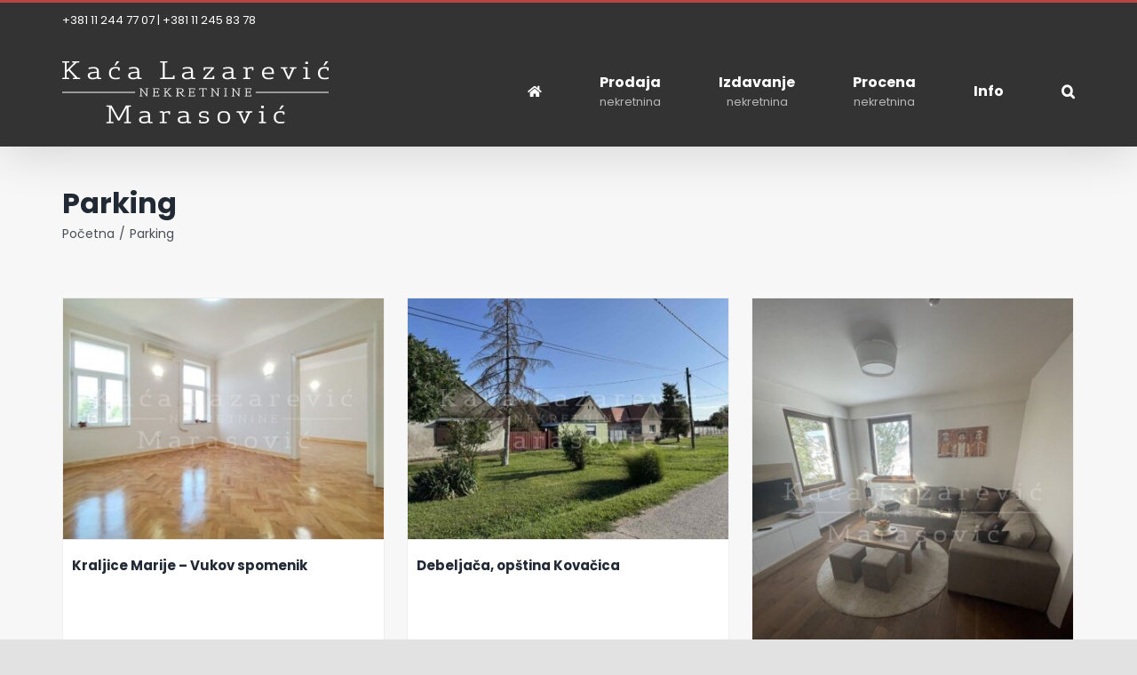

--- FILE ---
content_type: text/html; charset=UTF-8
request_url: https://kacalazarevic.com/property-feature/parking/
body_size: 9135
content:
<!DOCTYPE html>
<html class="avada-html-layout-wide avada-html-header-position-top avada-html-is-archive" lang="sr-RS">
<head>
	<meta http-equiv="X-UA-Compatible" content="IE=edge" />
	<meta http-equiv="Content-Type" content="text/html; charset=utf-8"/>
	<meta name="viewport" content="width=device-width, initial-scale=1" />
	<meta name='robots' content='index, follow, max-image-preview:large, max-snippet:-1, max-video-preview:-1' />

	<!-- This site is optimized with the Yoast SEO plugin v26.7 - https://yoast.com/wordpress/plugins/seo/ -->
	<title>Parking Arhive - Kaća Lazarević Nekretnine</title>
	<link rel="canonical" href="https://kacalazarevic.com/property-feature/parking/" />
	<meta property="og:locale" content="sr_RS" />
	<meta property="og:type" content="article" />
	<meta property="og:title" content="Parking Arhive - Kaća Lazarević Nekretnine" />
	<meta property="og:url" content="https://kacalazarevic.com/property-feature/parking/" />
	<meta property="og:site_name" content="Kaća Lazarević Nekretnine" />
	<meta name="twitter:card" content="summary_large_image" />
	<script type="application/ld+json" class="yoast-schema-graph">{"@context":"https://schema.org","@graph":[{"@type":"CollectionPage","@id":"https://kacalazarevic.com/property-feature/parking/","url":"https://kacalazarevic.com/property-feature/parking/","name":"Parking Arhive - Kaća Lazarević Nekretnine","isPartOf":{"@id":"https://kacalazarevic.com/#website"},"primaryImageOfPage":{"@id":"https://kacalazarevic.com/property-feature/parking/#primaryimage"},"image":{"@id":"https://kacalazarevic.com/property-feature/parking/#primaryimage"},"thumbnailUrl":"https://kacalazarevic.com/wp-content/uploads/2026/01/0-02-05-5c596eb8c4add07ffe79a4b8f62894baf147057681211eed7277792e9712d743_a76f7011a9856bed.jpg","breadcrumb":{"@id":"https://kacalazarevic.com/property-feature/parking/#breadcrumb"},"inLanguage":"sr-RS"},{"@type":"ImageObject","inLanguage":"sr-RS","@id":"https://kacalazarevic.com/property-feature/parking/#primaryimage","url":"https://kacalazarevic.com/wp-content/uploads/2026/01/0-02-05-5c596eb8c4add07ffe79a4b8f62894baf147057681211eed7277792e9712d743_a76f7011a9856bed.jpg","contentUrl":"https://kacalazarevic.com/wp-content/uploads/2026/01/0-02-05-5c596eb8c4add07ffe79a4b8f62894baf147057681211eed7277792e9712d743_a76f7011a9856bed.jpg","width":800,"height":600},{"@type":"BreadcrumbList","@id":"https://kacalazarevic.com/property-feature/parking/#breadcrumb","itemListElement":[{"@type":"ListItem","position":1,"name":"Početna","item":"https://kacalazarevic.com/"},{"@type":"ListItem","position":2,"name":"Parking"}]},{"@type":"WebSite","@id":"https://kacalazarevic.com/#website","url":"https://kacalazarevic.com/","name":"Kaća Lazarević Nekretnine","description":"Ponuda nekretnina u Beogradu za prodaju i izdavanje.","potentialAction":[{"@type":"SearchAction","target":{"@type":"EntryPoint","urlTemplate":"https://kacalazarevic.com/?s={search_term_string}"},"query-input":{"@type":"PropertyValueSpecification","valueRequired":true,"valueName":"search_term_string"}}],"inLanguage":"sr-RS"}]}</script>
	<!-- / Yoast SEO plugin. -->


<link rel="alternate" type="application/rss+xml" title="Kaća Lazarević Nekretnine &raquo; dovod" href="https://kacalazarevic.com/feed/" />
<link rel="alternate" type="application/rss+xml" title="Kaća Lazarević Nekretnine &raquo; dovod komentara" href="https://kacalazarevic.com/comments/feed/" />
					<link rel="shortcut icon" href="https://kacalazarevic.com/wp-content/uploads/2021/03/fav-64.png" type="image/x-icon" />
		
					<!-- Apple Touch Icon -->
			<link rel="apple-touch-icon" sizes="180x180" href="https://kacalazarevic.com/wp-content/uploads/2021/03/fav-180.png">
		
					<!-- Android Icon -->
			<link rel="icon" sizes="192x192" href="https://kacalazarevic.com/wp-content/uploads/2021/03/fav-120.png">
		
					<!-- MS Edge Icon -->
			<meta name="msapplication-TileImage" content="https://kacalazarevic.com/wp-content/uploads/2021/03/fav-152.png">
				<link rel="alternate" type="application/rss+xml" title="Kaća Lazarević Nekretnine &raquo; dovod za Parking Property Features" href="https://kacalazarevic.com/property-feature/parking/feed/" />
<style id='wp-img-auto-sizes-contain-inline-css' type='text/css'>
img:is([sizes=auto i],[sizes^="auto," i]){contain-intrinsic-size:3000px 1500px}
/*# sourceURL=wp-img-auto-sizes-contain-inline-css */
</style>
<link rel='stylesheet' id='lightSlider-css' href='https://kacalazarevic.com/wp-content/themes/Kaca/lightSlider/lightslider.css?ver=6.9' type='text/css' media='all' />
<link rel='stylesheet' id='fusion-dynamic-css-css' href='https://kacalazarevic.com/wp-content/uploads/fusion-styles/95cfac3157cb8c467ad6494ccd93cf24.min.css?ver=3.11.7' type='text/css' media='all' />
<script type="text/javascript" id="image-watermark-no-right-click-js-before">
/* <![CDATA[ */
var iwArgsNoRightClick = {"rightclick":"Y","draganddrop":"Y","devtools":"Y","enableToast":"Y","toastMessage":"This content is protected"};

//# sourceURL=image-watermark-no-right-click-js-before
/* ]]> */
</script>
<script type="text/javascript" src="https://kacalazarevic.com/wp-content/plugins/image-watermark/js/no-right-click.js?ver=2.0.3" id="image-watermark-no-right-click-js"></script>
<script type="text/javascript" src="https://kacalazarevic.com/wp-includes/js/jquery/jquery.min.js?ver=3.7.1" id="jquery-core-js"></script>
<link rel="https://api.w.org/" href="https://kacalazarevic.com/wp-json/" /><link rel="EditURI" type="application/rsd+xml" title="RSD" href="https://kacalazarevic.com/xmlrpc.php?rsd" />
<meta name="generator" content="WordPress 6.9" />
<link rel="preload" href="https://fonts.gstatic.com/s/poppins/v21/pxiEyp8kv8JHgFVrJJnecmNE.woff2" as="font" type="font/woff2" crossorigin><link rel="preload" href="https://fonts.gstatic.com/s/poppins/v21/pxiEyp8kv8JHgFVrJJfecg.woff2" as="font" type="font/woff2" crossorigin><style type="text/css" id="css-fb-visibility">@media screen and (max-width: 640px){.fusion-no-small-visibility{display:none !important;}body .sm-text-align-center{text-align:center !important;}body .sm-text-align-left{text-align:left !important;}body .sm-text-align-right{text-align:right !important;}body .sm-flex-align-center{justify-content:center !important;}body .sm-flex-align-flex-start{justify-content:flex-start !important;}body .sm-flex-align-flex-end{justify-content:flex-end !important;}body .sm-mx-auto{margin-left:auto !important;margin-right:auto !important;}body .sm-ml-auto{margin-left:auto !important;}body .sm-mr-auto{margin-right:auto !important;}body .fusion-absolute-position-small{position:absolute;top:auto;width:100%;}.awb-sticky.awb-sticky-small{ position: sticky; top: var(--awb-sticky-offset,0); }}@media screen and (min-width: 641px) and (max-width: 1024px){.fusion-no-medium-visibility{display:none !important;}body .md-text-align-center{text-align:center !important;}body .md-text-align-left{text-align:left !important;}body .md-text-align-right{text-align:right !important;}body .md-flex-align-center{justify-content:center !important;}body .md-flex-align-flex-start{justify-content:flex-start !important;}body .md-flex-align-flex-end{justify-content:flex-end !important;}body .md-mx-auto{margin-left:auto !important;margin-right:auto !important;}body .md-ml-auto{margin-left:auto !important;}body .md-mr-auto{margin-right:auto !important;}body .fusion-absolute-position-medium{position:absolute;top:auto;width:100%;}.awb-sticky.awb-sticky-medium{ position: sticky; top: var(--awb-sticky-offset,0); }}@media screen and (min-width: 1025px){.fusion-no-large-visibility{display:none !important;}body .lg-text-align-center{text-align:center !important;}body .lg-text-align-left{text-align:left !important;}body .lg-text-align-right{text-align:right !important;}body .lg-flex-align-center{justify-content:center !important;}body .lg-flex-align-flex-start{justify-content:flex-start !important;}body .lg-flex-align-flex-end{justify-content:flex-end !important;}body .lg-mx-auto{margin-left:auto !important;margin-right:auto !important;}body .lg-ml-auto{margin-left:auto !important;}body .lg-mr-auto{margin-right:auto !important;}body .fusion-absolute-position-large{position:absolute;top:auto;width:100%;}.awb-sticky.awb-sticky-large{ position: sticky; top: var(--awb-sticky-offset,0); }}</style>		<script type="text/javascript">
			var doc = document.documentElement;
			doc.setAttribute( 'data-useragent', navigator.userAgent );
		</script>
		<!-- Global site tag (gtag.js) - Google Analytics -->
<script async src="https://www.googletagmanager.com/gtag/js?id=UA-19536571-8"></script>
<script>
  window.dataLayer = window.dataLayer || [];
  function gtag(){dataLayer.push(arguments);}
  gtag('js', new Date());

  gtag('config', 'UA-57100408-1');
</script>
	<style id='global-styles-inline-css' type='text/css'>
:root{--wp--preset--aspect-ratio--square: 1;--wp--preset--aspect-ratio--4-3: 4/3;--wp--preset--aspect-ratio--3-4: 3/4;--wp--preset--aspect-ratio--3-2: 3/2;--wp--preset--aspect-ratio--2-3: 2/3;--wp--preset--aspect-ratio--16-9: 16/9;--wp--preset--aspect-ratio--9-16: 9/16;--wp--preset--color--black: #000000;--wp--preset--color--cyan-bluish-gray: #abb8c3;--wp--preset--color--white: #ffffff;--wp--preset--color--pale-pink: #f78da7;--wp--preset--color--vivid-red: #cf2e2e;--wp--preset--color--luminous-vivid-orange: #ff6900;--wp--preset--color--luminous-vivid-amber: #fcb900;--wp--preset--color--light-green-cyan: #7bdcb5;--wp--preset--color--vivid-green-cyan: #00d084;--wp--preset--color--pale-cyan-blue: #8ed1fc;--wp--preset--color--vivid-cyan-blue: #0693e3;--wp--preset--color--vivid-purple: #9b51e0;--wp--preset--color--awb-color-1: rgba(255,255,255,1);--wp--preset--color--awb-color-2: rgba(249,249,251,1);--wp--preset--color--awb-color-3: rgba(226,226,226,1);--wp--preset--color--awb-color-4: rgba(92,114,125,1);--wp--preset--color--awb-color-5: rgba(183,69,68,1);--wp--preset--color--awb-color-6: rgba(74,78,87,1);--wp--preset--color--awb-color-7: rgba(51,51,51,1);--wp--preset--color--awb-color-8: rgba(33,41,52,1);--wp--preset--color--awb-color-custom-10: rgba(0,0,0,1);--wp--preset--color--awb-color-custom-11: rgba(255,255,255,0.8);--wp--preset--color--awb-color-custom-12: rgba(242,243,245,0.7);--wp--preset--color--awb-color-custom-13: rgba(242,243,245,1);--wp--preset--gradient--vivid-cyan-blue-to-vivid-purple: linear-gradient(135deg,rgb(6,147,227) 0%,rgb(155,81,224) 100%);--wp--preset--gradient--light-green-cyan-to-vivid-green-cyan: linear-gradient(135deg,rgb(122,220,180) 0%,rgb(0,208,130) 100%);--wp--preset--gradient--luminous-vivid-amber-to-luminous-vivid-orange: linear-gradient(135deg,rgb(252,185,0) 0%,rgb(255,105,0) 100%);--wp--preset--gradient--luminous-vivid-orange-to-vivid-red: linear-gradient(135deg,rgb(255,105,0) 0%,rgb(207,46,46) 100%);--wp--preset--gradient--very-light-gray-to-cyan-bluish-gray: linear-gradient(135deg,rgb(238,238,238) 0%,rgb(169,184,195) 100%);--wp--preset--gradient--cool-to-warm-spectrum: linear-gradient(135deg,rgb(74,234,220) 0%,rgb(151,120,209) 20%,rgb(207,42,186) 40%,rgb(238,44,130) 60%,rgb(251,105,98) 80%,rgb(254,248,76) 100%);--wp--preset--gradient--blush-light-purple: linear-gradient(135deg,rgb(255,206,236) 0%,rgb(152,150,240) 100%);--wp--preset--gradient--blush-bordeaux: linear-gradient(135deg,rgb(254,205,165) 0%,rgb(254,45,45) 50%,rgb(107,0,62) 100%);--wp--preset--gradient--luminous-dusk: linear-gradient(135deg,rgb(255,203,112) 0%,rgb(199,81,192) 50%,rgb(65,88,208) 100%);--wp--preset--gradient--pale-ocean: linear-gradient(135deg,rgb(255,245,203) 0%,rgb(182,227,212) 50%,rgb(51,167,181) 100%);--wp--preset--gradient--electric-grass: linear-gradient(135deg,rgb(202,248,128) 0%,rgb(113,206,126) 100%);--wp--preset--gradient--midnight: linear-gradient(135deg,rgb(2,3,129) 0%,rgb(40,116,252) 100%);--wp--preset--font-size--small: 11.25px;--wp--preset--font-size--medium: 20px;--wp--preset--font-size--large: 22.5px;--wp--preset--font-size--x-large: 42px;--wp--preset--font-size--normal: 15px;--wp--preset--font-size--xlarge: 30px;--wp--preset--font-size--huge: 45px;--wp--preset--spacing--20: 0.44rem;--wp--preset--spacing--30: 0.67rem;--wp--preset--spacing--40: 1rem;--wp--preset--spacing--50: 1.5rem;--wp--preset--spacing--60: 2.25rem;--wp--preset--spacing--70: 3.38rem;--wp--preset--spacing--80: 5.06rem;--wp--preset--shadow--natural: 6px 6px 9px rgba(0, 0, 0, 0.2);--wp--preset--shadow--deep: 12px 12px 50px rgba(0, 0, 0, 0.4);--wp--preset--shadow--sharp: 6px 6px 0px rgba(0, 0, 0, 0.2);--wp--preset--shadow--outlined: 6px 6px 0px -3px rgb(255, 255, 255), 6px 6px rgb(0, 0, 0);--wp--preset--shadow--crisp: 6px 6px 0px rgb(0, 0, 0);}:where(.is-layout-flex){gap: 0.5em;}:where(.is-layout-grid){gap: 0.5em;}body .is-layout-flex{display: flex;}.is-layout-flex{flex-wrap: wrap;align-items: center;}.is-layout-flex > :is(*, div){margin: 0;}body .is-layout-grid{display: grid;}.is-layout-grid > :is(*, div){margin: 0;}:where(.wp-block-columns.is-layout-flex){gap: 2em;}:where(.wp-block-columns.is-layout-grid){gap: 2em;}:where(.wp-block-post-template.is-layout-flex){gap: 1.25em;}:where(.wp-block-post-template.is-layout-grid){gap: 1.25em;}.has-black-color{color: var(--wp--preset--color--black) !important;}.has-cyan-bluish-gray-color{color: var(--wp--preset--color--cyan-bluish-gray) !important;}.has-white-color{color: var(--wp--preset--color--white) !important;}.has-pale-pink-color{color: var(--wp--preset--color--pale-pink) !important;}.has-vivid-red-color{color: var(--wp--preset--color--vivid-red) !important;}.has-luminous-vivid-orange-color{color: var(--wp--preset--color--luminous-vivid-orange) !important;}.has-luminous-vivid-amber-color{color: var(--wp--preset--color--luminous-vivid-amber) !important;}.has-light-green-cyan-color{color: var(--wp--preset--color--light-green-cyan) !important;}.has-vivid-green-cyan-color{color: var(--wp--preset--color--vivid-green-cyan) !important;}.has-pale-cyan-blue-color{color: var(--wp--preset--color--pale-cyan-blue) !important;}.has-vivid-cyan-blue-color{color: var(--wp--preset--color--vivid-cyan-blue) !important;}.has-vivid-purple-color{color: var(--wp--preset--color--vivid-purple) !important;}.has-black-background-color{background-color: var(--wp--preset--color--black) !important;}.has-cyan-bluish-gray-background-color{background-color: var(--wp--preset--color--cyan-bluish-gray) !important;}.has-white-background-color{background-color: var(--wp--preset--color--white) !important;}.has-pale-pink-background-color{background-color: var(--wp--preset--color--pale-pink) !important;}.has-vivid-red-background-color{background-color: var(--wp--preset--color--vivid-red) !important;}.has-luminous-vivid-orange-background-color{background-color: var(--wp--preset--color--luminous-vivid-orange) !important;}.has-luminous-vivid-amber-background-color{background-color: var(--wp--preset--color--luminous-vivid-amber) !important;}.has-light-green-cyan-background-color{background-color: var(--wp--preset--color--light-green-cyan) !important;}.has-vivid-green-cyan-background-color{background-color: var(--wp--preset--color--vivid-green-cyan) !important;}.has-pale-cyan-blue-background-color{background-color: var(--wp--preset--color--pale-cyan-blue) !important;}.has-vivid-cyan-blue-background-color{background-color: var(--wp--preset--color--vivid-cyan-blue) !important;}.has-vivid-purple-background-color{background-color: var(--wp--preset--color--vivid-purple) !important;}.has-black-border-color{border-color: var(--wp--preset--color--black) !important;}.has-cyan-bluish-gray-border-color{border-color: var(--wp--preset--color--cyan-bluish-gray) !important;}.has-white-border-color{border-color: var(--wp--preset--color--white) !important;}.has-pale-pink-border-color{border-color: var(--wp--preset--color--pale-pink) !important;}.has-vivid-red-border-color{border-color: var(--wp--preset--color--vivid-red) !important;}.has-luminous-vivid-orange-border-color{border-color: var(--wp--preset--color--luminous-vivid-orange) !important;}.has-luminous-vivid-amber-border-color{border-color: var(--wp--preset--color--luminous-vivid-amber) !important;}.has-light-green-cyan-border-color{border-color: var(--wp--preset--color--light-green-cyan) !important;}.has-vivid-green-cyan-border-color{border-color: var(--wp--preset--color--vivid-green-cyan) !important;}.has-pale-cyan-blue-border-color{border-color: var(--wp--preset--color--pale-cyan-blue) !important;}.has-vivid-cyan-blue-border-color{border-color: var(--wp--preset--color--vivid-cyan-blue) !important;}.has-vivid-purple-border-color{border-color: var(--wp--preset--color--vivid-purple) !important;}.has-vivid-cyan-blue-to-vivid-purple-gradient-background{background: var(--wp--preset--gradient--vivid-cyan-blue-to-vivid-purple) !important;}.has-light-green-cyan-to-vivid-green-cyan-gradient-background{background: var(--wp--preset--gradient--light-green-cyan-to-vivid-green-cyan) !important;}.has-luminous-vivid-amber-to-luminous-vivid-orange-gradient-background{background: var(--wp--preset--gradient--luminous-vivid-amber-to-luminous-vivid-orange) !important;}.has-luminous-vivid-orange-to-vivid-red-gradient-background{background: var(--wp--preset--gradient--luminous-vivid-orange-to-vivid-red) !important;}.has-very-light-gray-to-cyan-bluish-gray-gradient-background{background: var(--wp--preset--gradient--very-light-gray-to-cyan-bluish-gray) !important;}.has-cool-to-warm-spectrum-gradient-background{background: var(--wp--preset--gradient--cool-to-warm-spectrum) !important;}.has-blush-light-purple-gradient-background{background: var(--wp--preset--gradient--blush-light-purple) !important;}.has-blush-bordeaux-gradient-background{background: var(--wp--preset--gradient--blush-bordeaux) !important;}.has-luminous-dusk-gradient-background{background: var(--wp--preset--gradient--luminous-dusk) !important;}.has-pale-ocean-gradient-background{background: var(--wp--preset--gradient--pale-ocean) !important;}.has-electric-grass-gradient-background{background: var(--wp--preset--gradient--electric-grass) !important;}.has-midnight-gradient-background{background: var(--wp--preset--gradient--midnight) !important;}.has-small-font-size{font-size: var(--wp--preset--font-size--small) !important;}.has-medium-font-size{font-size: var(--wp--preset--font-size--medium) !important;}.has-large-font-size{font-size: var(--wp--preset--font-size--large) !important;}.has-x-large-font-size{font-size: var(--wp--preset--font-size--x-large) !important;}
/*# sourceURL=global-styles-inline-css */
</style>
</head>

<body class="archive tax-property-features term-parking term-48 wp-theme-Avada wp-child-theme-Kaca fusion-image-hovers fusion-pagination-sizing fusion-button_type-flat fusion-button_span-no fusion-button_gradient-linear avada-image-rollover-circle-no avada-image-rollover-no fusion-body ltr fusion-sticky-header no-tablet-sticky-header no-mobile-slidingbar no-mobile-totop fusion-disable-outline fusion-sub-menu-fade mobile-logo-pos-left layout-wide-mode avada-has-boxed-modal-shadow- layout-scroll-offset-full avada-has-zero-margin-offset-top fusion-top-header menu-text-align-center mobile-menu-design-flyout fusion-show-pagination-text fusion-header-layout-v2 avada-responsive avada-footer-fx-none avada-menu-highlight-style-arrow fusion-search-form-clean fusion-main-menu-search-overlay fusion-avatar-circle avada-sticky-shrinkage avada-dropdown-styles avada-blog-layout-grid avada-blog-archive-layout-grid avada-header-shadow-yes avada-menu-icon-position-left avada-has-megamenu-shadow avada-has-main-nav-search-icon avada-has-breadcrumb-mobile-hidden avada-has-titlebar-bar_and_content avada-has-pagination-width_height avada-flyout-menu-direction-right avada-ec-views-v1" data-awb-post-id="54338">
		<a class="skip-link screen-reader-text" href="#content">Skip to content</a>

	<div id="boxed-wrapper">
		
		<div id="wrapper" class="fusion-wrapper">
			<div id="home" style="position:relative;top:-1px;"></div>
							
					
			<header class="fusion-header-wrapper fusion-header-shadow">
				<div class="fusion-header-v2 fusion-logo-alignment fusion-logo-left fusion-sticky-menu- fusion-sticky-logo- fusion-mobile-logo-  fusion-mobile-menu-design-flyout fusion-header-has-flyout-menu">
					
<div class="fusion-secondary-header">
	<div class="fusion-row">
					<div class="fusion-alignleft">
				<div class="fusion-contact-info"><span class="fusion-contact-info-phone-number">+381 11 244 77 07 | +381 11 245 83 78</span></div>			</div>
					</div>
</div>
<div class="fusion-header-sticky-height"></div>
<div class="fusion-header">
	<div class="fusion-row">
					<div class="fusion-header-has-flyout-menu-content">
					<div class="fusion-logo" data-margin-top="0" data-margin-bottom="0" data-margin-left="0" data-margin-right="0">
			<a class="fusion-logo-link"  href="https://kacalazarevic.com/" >

						<!-- standard logo -->
			<img src="https://kacalazarevic.com/wp-content/uploads/2024/08/Kaca-Lazarevic-Marasovic-300px.svg" srcset="https://kacalazarevic.com/wp-content/uploads/2024/08/Kaca-Lazarevic-Marasovic-300px.svg 1x" width="300" height="70" alt="Kaća Lazarević Nekretnine Logo" data-retina_logo_url="" class="fusion-standard-logo" />

			
					</a>
		</div>		<nav class="fusion-main-menu" aria-label="Main Menu"><div class="fusion-overlay-search">		<form role="search" class="searchform fusion-search-form  fusion-live-search fusion-search-form-clean" method="get" action="https://kacalazarevic.com/">
			<div class="fusion-search-form-content">

				
				<div class="fusion-search-field search-field">
					<label><span class="screen-reader-text">Search for:</span>
													<input type="search" class="s fusion-live-search-input" name="s" id="fusion-live-search-input-0" autocomplete="off" placeholder="Pronađi..." required aria-required="true" aria-label="Pronađi..."/>
											</label>
				</div>
				<div class="fusion-search-button search-button">
					<input type="submit" class="fusion-search-submit searchsubmit" aria-label="Search" value="&#xf002;" />
										<div class="fusion-slider-loading"></div>
									</div>

				
			</div>


							<div class="fusion-search-results-wrapper"><div class="fusion-search-results"></div></div>
			
		</form>
		<div class="fusion-search-spacer"></div><a href="#" role="button" aria-label="Close Search" class="fusion-close-search"></a></div><ul id="menu-main-menu" class="fusion-menu"><li  id="menu-item-27843"  class="menu-item menu-item-type-post_type menu-item-object-page menu-item-home menu-item-27843"  data-item-id="27843"><a  href="https://kacalazarevic.com/" class="fusion-icon-only-link fusion-flex-link fusion-arrow-highlight"><span class="fusion-megamenu-icon"><i class="glyphicon fa-home fas" aria-hidden="true"></i></span><span class="menu-text"><span class="menu-title">Početna</span><span class="fusion-arrow-svg"><svg height="12px" width="23px">
					<path d="M0 0 L11.5 12 L23 0 Z" fill="#333333" class="header_border_color_stroke" stroke-width="1"/>
					</svg></span></span></a></li><li  id="menu-item-27844"  class="menu-item menu-item-type-custom menu-item-object-custom menu-item-27844"  data-item-id="27844"><a  href="https://kacalazarevic.com/property-search?_status=prodaja" class="fusion-flex-link fusion-arrow-highlight fusion-has-description"><span class="menu-text">Prodaja<span class="fusion-menu-description">nekretnina</span><span class="fusion-arrow-svg"><svg height="12px" width="23px">
					<path d="M0 0 L11.5 12 L23 0 Z" fill="#333333" class="header_border_color_stroke" stroke-width="1"/>
					</svg></span></span></a></li><li  id="menu-item-27845"  class="menu-item menu-item-type-custom menu-item-object-custom menu-item-27845"  data-item-id="27845"><a  href="https://kacalazarevic.com/property-search?_status=izdavanje" class="fusion-flex-link fusion-arrow-highlight fusion-has-description"><span class="menu-text">Izdavanje<span class="fusion-menu-description">nekretnina</span><span class="fusion-arrow-svg"><svg height="12px" width="23px">
					<path d="M0 0 L11.5 12 L23 0 Z" fill="#333333" class="header_border_color_stroke" stroke-width="1"/>
					</svg></span></span></a></li><li  id="menu-item-27966"  class="menu-item menu-item-type-post_type menu-item-object-page menu-item-27966"  data-item-id="27966"><a  href="https://kacalazarevic.com/procene/" class="fusion-flex-link fusion-arrow-highlight fusion-has-description"><span class="menu-text">Procena<span class="fusion-menu-description">nekretnina</span><span class="fusion-arrow-svg"><svg height="12px" width="23px">
					<path d="M0 0 L11.5 12 L23 0 Z" fill="#333333" class="header_border_color_stroke" stroke-width="1"/>
					</svg></span></span></a></li><li  id="menu-item-487"  class="menu-item menu-item-type-post_type menu-item-object-page menu-item-has-children menu-item-487 fusion-dropdown-menu"  data-item-id="487"><a  href="https://kacalazarevic.com/kontakt/" class="fusion-arrow-highlight"><span class="menu-text">Info<span class="fusion-arrow-svg"><svg height="12px" width="23px">
					<path d="M0 0 L11.5 12 L23 0 Z" fill="#333333" class="header_border_color_stroke" stroke-width="1"/>
					</svg></span><span class="fusion-dropdown-svg"><svg height="12px" width="23px">
						<path d="M0 12 L11.5 0 L23 12 Z" fill="#ffffff"/>
						</svg></span></span></a><ul class="sub-menu"><li  id="menu-item-27972"  class="menu-item menu-item-type-post_type menu-item-object-page menu-item-27972 fusion-dropdown-submenu" ><a  href="https://kacalazarevic.com/o-nama/" class="fusion-arrow-highlight"><span>O nama</span></a></li><li  id="menu-item-27961"  class="menu-item menu-item-type-post_type menu-item-object-page menu-item-27961 fusion-dropdown-submenu" ><a  href="https://kacalazarevic.com/dokumentacija/" class="fusion-arrow-highlight"><span>Dokumentacija</span></a></li><li  id="menu-item-27971"  class="menu-item menu-item-type-post_type menu-item-object-page menu-item-27971 fusion-dropdown-submenu" ><a  href="https://kacalazarevic.com/kontakt/" class="fusion-arrow-highlight"><span>Kontakt</span></a></li></ul></li><li class="fusion-custom-menu-item fusion-main-menu-search fusion-search-overlay"><a class="fusion-main-menu-icon" href="#" aria-label="Search" data-title="Search" title="Search" role="button" aria-expanded="false"></a></li></ul></nav><div class="fusion-mobile-navigation"><ul id="menu-flyout" class="fusion-mobile-menu"><li  id="menu-item-28068"  class="menu-item menu-item-type-post_type menu-item-object-page menu-item-home menu-item-28068"  data-item-id="28068"><a  href="https://kacalazarevic.com/" class="fusion-icon-only-link fusion-flex-link fusion-arrow-highlight fusion-has-description"><span class="fusion-megamenu-icon"><i class="glyphicon fa-bars fas" aria-hidden="true"></i></span><span class="menu-text"><span class="menu-title">Početna<span class="fusion-menu-description">Nekretnine</span></span><span class="fusion-arrow-svg"><svg height="12px" width="23px">
					<path d="M0 0 L11.5 12 L23 0 Z" fill="#333333" class="header_border_color_stroke" stroke-width="1"/>
					</svg></span></span></a></li><li  id="menu-item-28069"  class="menu-item menu-item-type-custom menu-item-object-custom menu-item-28069"  data-item-id="28069"><a  href="https://kacalazarevic.com/property-search?_status=prodaja" class="fusion-arrow-highlight"><span class="menu-text">Prodaja / Sale<span class="fusion-arrow-svg"><svg height="12px" width="23px">
					<path d="M0 0 L11.5 12 L23 0 Z" fill="#333333" class="header_border_color_stroke" stroke-width="1"/>
					</svg></span></span></a></li><li  id="menu-item-28070"  class="menu-item menu-item-type-custom menu-item-object-custom menu-item-28070"  data-item-id="28070"><a  href="https://kacalazarevic.com/property-search?_status=izdavanje" class="fusion-arrow-highlight"><span class="menu-text">Izdavanje / Rent<span class="fusion-arrow-svg"><svg height="12px" width="23px">
					<path d="M0 0 L11.5 12 L23 0 Z" fill="#333333" class="header_border_color_stroke" stroke-width="1"/>
					</svg></span></span></a></li><li  id="menu-item-28071"  class="menu-item menu-item-type-post_type menu-item-object-page menu-item-28071"  data-item-id="28071"><a  href="https://kacalazarevic.com/procene/" class="fusion-arrow-highlight"><span class="menu-text">Procene<span class="fusion-arrow-svg"><svg height="12px" width="23px">
					<path d="M0 0 L11.5 12 L23 0 Z" fill="#333333" class="header_border_color_stroke" stroke-width="1"/>
					</svg></span></span></a></li><li  id="menu-item-28002"  class="menu-item menu-item-type-post_type menu-item-object-page menu-item-28002"  data-item-id="28002"><a  href="https://kacalazarevic.com/o-nama/" class="fusion-arrow-highlight"><span class="menu-text">Info<span class="fusion-arrow-svg"><svg height="12px" width="23px">
					<path d="M0 0 L11.5 12 L23 0 Z" fill="#333333" class="header_border_color_stroke" stroke-width="1"/>
					</svg></span></span></a></li><li  id="menu-item-28072"  class="menu-item menu-item-type-post_type menu-item-object-page menu-item-28072"  data-item-id="28072"><a  href="https://kacalazarevic.com/o-nama/" class="fusion-flex-link fusion-arrow-highlight"><span class="fusion-megamenu-icon"><i class="glyphicon fa-angle-right fas" aria-hidden="true"></i></span><span class="menu-text">O nama<span class="fusion-arrow-svg"><svg height="12px" width="23px">
					<path d="M0 0 L11.5 12 L23 0 Z" fill="#333333" class="header_border_color_stroke" stroke-width="1"/>
					</svg></span></span></a></li><li  id="menu-item-28073"  class="menu-item menu-item-type-post_type menu-item-object-page menu-item-28073"  data-item-id="28073"><a  href="https://kacalazarevic.com/dokumentacija/" class="fusion-arrow-highlight"><span class="menu-text">Dokumentacija<span class="fusion-arrow-svg"><svg height="12px" width="23px">
					<path d="M0 0 L11.5 12 L23 0 Z" fill="#333333" class="header_border_color_stroke" stroke-width="1"/>
					</svg></span></span></a></li><li  id="menu-item-28003"  class="menu-item menu-item-type-post_type menu-item-object-page menu-item-28003"  data-item-id="28003"><a  href="https://kacalazarevic.com/kontakt/" class="fusion-arrow-highlight"><span class="menu-text">Kontakt<span class="fusion-arrow-svg"><svg height="12px" width="23px">
					<path d="M0 0 L11.5 12 L23 0 Z" fill="#333333" class="header_border_color_stroke" stroke-width="1"/>
					</svg></span></span></a></li></ul></div><div class="fusion-flyout-menu-icons fusion-flyout-mobile-menu-icons">
	
	
	
				<a class="fusion-flyout-menu-toggle" aria-hidden="true" aria-label="Toggle Menu" href="#">
			<div class="fusion-toggle-icon-line"></div>
			<div class="fusion-toggle-icon-line"></div>
			<div class="fusion-toggle-icon-line"></div>
		</a>
	</div>


<div class="fusion-flyout-menu-bg"></div>

<nav class="fusion-mobile-nav-holder fusion-flyout-menu fusion-flyout-mobile-menu" aria-label="Main Menu Mobile"></nav>

							</div>
			</div>
</div>
				</div>
				<div class="fusion-clearfix"></div>
			</header>
								
							<div id="sliders-container" class="fusion-slider-visibility">
					</div>
				
					
							
			<section class="avada-page-titlebar-wrapper" aria-label="Page Title Bar">
	<div class="fusion-page-title-bar fusion-page-title-bar-none fusion-page-title-bar-center">
		<div class="fusion-page-title-row">
			<div class="fusion-page-title-wrapper">
				<div class="fusion-page-title-captions">

																							<h1 class="">Parking</h1>

											
																		<div class="fusion-page-title-secondary">
								<nav class="fusion-breadcrumbs awb-yoast-breadcrumbs" ara-label="Breadcrumb"><ol class="awb-breadcrumb-list"><li class="fusion-breadcrumb-item awb-breadcrumb-sep" ><a href="https://kacalazarevic.com" class="fusion-breadcrumb-link"><span >Početna</span></a></li><li class="fusion-breadcrumb-item"  aria-current="page"><span  class="breadcrumb-leaf">Parking</span></li></ol></nav>							</div>
											
				</div>

				
			</div>
		</div>
	</div>
</section>

						<main id="main" class="clearfix ">
				<div class="fusion-row" style="">
<section id="content" class=" full-width" style="width: 100%;">
	
	<div id="posts-container" class="fusion-blog-archive fusion-blog-layout-grid-wrapper fusion-clearfix">
	<div class="fusion-posts-container fusion-blog-layout-grid fusion-blog-layout-grid-3 isotope fusion-blog-equal-heights fusion-blog-pagination " data-pages="1">
		
		
							<!--fwp-loop-->
						<article id="post-54338" class="fusion-post-grid  post fusion-clearfix post-54338 property type-property status-publish has-post-thumbnail hentry property-location-zvezdara property-status-izdavanje property-type-stanovi property-features-cajna-kuhinja property-features-interfon property-features-klima-uredjaj property-features-kupatilo property-features-parking property-features-prazan">
														<div class="fusion-post-wrapper">
				
				
				
									
		<div class="fusion-flexslider flexslider fusion-flexslider-loading fusion-post-slideshow">
		<ul class="slides">
																		<li><div  class="fusion-image-wrapper" aria-haspopup="true">
							<a href="https://kacalazarevic.com/property-54338/" aria-label="Kraljice Marije &#8211; Vukov spomenik">
							<img width="800" height="600" src="https://kacalazarevic.com/wp-content/uploads/2026/01/0-02-05-5c596eb8c4add07ffe79a4b8f62894baf147057681211eed7277792e9712d743_a76f7011a9856bed.jpg" class="attachment-full size-full lazyload wp-post-image" alt="" decoding="async" fetchpriority="high" srcset="data:image/svg+xml,%3Csvg%20xmlns%3D%27http%3A%2F%2Fwww.w3.org%2F2000%2Fsvg%27%20width%3D%27800%27%20height%3D%27600%27%20viewBox%3D%270%200%20800%20600%27%3E%3Crect%20width%3D%27800%27%20height%3D%27600%27%20fill-opacity%3D%220%22%2F%3E%3C%2Fsvg%3E" data-orig-src="https://kacalazarevic.com/wp-content/uploads/2026/01/0-02-05-5c596eb8c4add07ffe79a4b8f62894baf147057681211eed7277792e9712d743_a76f7011a9856bed.jpg" data-srcset="https://kacalazarevic.com/wp-content/uploads/2026/01/0-02-05-5c596eb8c4add07ffe79a4b8f62894baf147057681211eed7277792e9712d743_a76f7011a9856bed-200x150.jpg 200w, https://kacalazarevic.com/wp-content/uploads/2026/01/0-02-05-5c596eb8c4add07ffe79a4b8f62894baf147057681211eed7277792e9712d743_a76f7011a9856bed-400x300.jpg 400w, https://kacalazarevic.com/wp-content/uploads/2026/01/0-02-05-5c596eb8c4add07ffe79a4b8f62894baf147057681211eed7277792e9712d743_a76f7011a9856bed-600x450.jpg 600w, https://kacalazarevic.com/wp-content/uploads/2026/01/0-02-05-5c596eb8c4add07ffe79a4b8f62894baf147057681211eed7277792e9712d743_a76f7011a9856bed.jpg 800w" data-sizes="auto" />			</a>
							</div>
</li>
																		</ul>
	</div>
				
														<div class="fusion-post-content-wrapper">
				
				
				<div class="fusion-post-content post-content">
					<h2 class="fusion-post-title"><a href="https://kacalazarevic.com/property-54338/">Kraljice Marije &#8211; Vukov spomenik</a></h2>
																
												
					
					<div class="fusion-post-content-container">
											</div>
				</div>

				
																																		
									</div>
				
									</div>
							</article>

			
											<article id="post-48202" class="fusion-post-grid  post fusion-clearfix post-48202 property type-property status-publish has-post-thumbnail hentry property-location-kovacica property-status-prodaja property-type-kuca property-features-grejanje property-features-klima-uredjaj property-features-kuhinja property-features-kupatilo property-features-parking property-features-uknjizen">
														<div class="fusion-post-wrapper">
				
				
				
									
		<div class="fusion-flexslider flexslider fusion-flexslider-loading fusion-post-slideshow">
		<ul class="slides">
																		<li><div  class="fusion-image-wrapper" aria-haspopup="true">
							<a href="https://kacalazarevic.com/property-48202/" aria-label="Debeljača, opština Kovačica">
							<img width="1600" height="1200" src="https://kacalazarevic.com/wp-content/uploads/2025/08/0-02-05-b88abf4351c5a3bb3e36d0d451f2ea8f7c45b944a3e5e72331f2a5711292edd4_8018afa05d6c18ce.jpg" class="attachment-full size-full lazyload wp-post-image" alt="" decoding="async" srcset="data:image/svg+xml,%3Csvg%20xmlns%3D%27http%3A%2F%2Fwww.w3.org%2F2000%2Fsvg%27%20width%3D%271600%27%20height%3D%271200%27%20viewBox%3D%270%200%201600%201200%27%3E%3Crect%20width%3D%271600%27%20height%3D%271200%27%20fill-opacity%3D%220%22%2F%3E%3C%2Fsvg%3E" data-orig-src="https://kacalazarevic.com/wp-content/uploads/2025/08/0-02-05-b88abf4351c5a3bb3e36d0d451f2ea8f7c45b944a3e5e72331f2a5711292edd4_8018afa05d6c18ce.jpg" data-srcset="https://kacalazarevic.com/wp-content/uploads/2025/08/0-02-05-b88abf4351c5a3bb3e36d0d451f2ea8f7c45b944a3e5e72331f2a5711292edd4_8018afa05d6c18ce-200x150.jpg 200w, https://kacalazarevic.com/wp-content/uploads/2025/08/0-02-05-b88abf4351c5a3bb3e36d0d451f2ea8f7c45b944a3e5e72331f2a5711292edd4_8018afa05d6c18ce-400x300.jpg 400w, https://kacalazarevic.com/wp-content/uploads/2025/08/0-02-05-b88abf4351c5a3bb3e36d0d451f2ea8f7c45b944a3e5e72331f2a5711292edd4_8018afa05d6c18ce-600x450.jpg 600w, https://kacalazarevic.com/wp-content/uploads/2025/08/0-02-05-b88abf4351c5a3bb3e36d0d451f2ea8f7c45b944a3e5e72331f2a5711292edd4_8018afa05d6c18ce-800x600.jpg 800w, https://kacalazarevic.com/wp-content/uploads/2025/08/0-02-05-b88abf4351c5a3bb3e36d0d451f2ea8f7c45b944a3e5e72331f2a5711292edd4_8018afa05d6c18ce-1200x900.jpg 1200w, https://kacalazarevic.com/wp-content/uploads/2025/08/0-02-05-b88abf4351c5a3bb3e36d0d451f2ea8f7c45b944a3e5e72331f2a5711292edd4_8018afa05d6c18ce.jpg 1600w" data-sizes="auto" />			</a>
							</div>
</li>
																		</ul>
	</div>
				
														<div class="fusion-post-content-wrapper">
				
				
				<div class="fusion-post-content post-content">
					<h2 class="fusion-post-title"><a href="https://kacalazarevic.com/property-48202/">Debeljača, opština Kovačica</a></h2>
																
												
					
					<div class="fusion-post-content-container">
											</div>
				</div>

				
																																		
									</div>
				
									</div>
							</article>

			
											<article id="post-44134" class="fusion-post-grid  post fusion-clearfix post-44134 property type-property status-publish has-post-thumbnail hentry property-location-raska property-status-prodaja property-type-stanovi property-features-eg property-features-grejanje property-features-interfon property-features-kuhinja property-features-kupatilo property-features-lift property-features-namesten property-features-parking property-features-uknjizen">
														<div class="fusion-post-wrapper">
				
				
				
									
		<div class="fusion-flexslider flexslider fusion-flexslider-loading fusion-post-slideshow">
		<ul class="slides">
																		<li><div  class="fusion-image-wrapper" aria-haspopup="true">
							<a href="https://kacalazarevic.com/property-44134/" aria-label="Kopaonik &#8211; naselje Vidik">
							<img width="800" height="1067" src="https://kacalazarevic.com/wp-content/uploads/2024/07/0-02-05-f85f254563acba7846853cb3c9aeb8139c4076b6f02c3c50180123fef9916ba3_663ba6268b683f5b-1.jpg" class="attachment-full size-full lazyload wp-post-image" alt="" decoding="async" srcset="data:image/svg+xml,%3Csvg%20xmlns%3D%27http%3A%2F%2Fwww.w3.org%2F2000%2Fsvg%27%20width%3D%27800%27%20height%3D%271067%27%20viewBox%3D%270%200%20800%201067%27%3E%3Crect%20width%3D%27800%27%20height%3D%271067%27%20fill-opacity%3D%220%22%2F%3E%3C%2Fsvg%3E" data-orig-src="https://kacalazarevic.com/wp-content/uploads/2024/07/0-02-05-f85f254563acba7846853cb3c9aeb8139c4076b6f02c3c50180123fef9916ba3_663ba6268b683f5b-1.jpg" data-srcset="https://kacalazarevic.com/wp-content/uploads/2024/07/0-02-05-f85f254563acba7846853cb3c9aeb8139c4076b6f02c3c50180123fef9916ba3_663ba6268b683f5b-1-200x267.jpg 200w, https://kacalazarevic.com/wp-content/uploads/2024/07/0-02-05-f85f254563acba7846853cb3c9aeb8139c4076b6f02c3c50180123fef9916ba3_663ba6268b683f5b-1-400x534.jpg 400w, https://kacalazarevic.com/wp-content/uploads/2024/07/0-02-05-f85f254563acba7846853cb3c9aeb8139c4076b6f02c3c50180123fef9916ba3_663ba6268b683f5b-1-600x800.jpg 600w, https://kacalazarevic.com/wp-content/uploads/2024/07/0-02-05-f85f254563acba7846853cb3c9aeb8139c4076b6f02c3c50180123fef9916ba3_663ba6268b683f5b-1.jpg 800w" data-sizes="auto" />			</a>
							</div>
</li>
																		</ul>
	</div>
				
														<div class="fusion-post-content-wrapper">
				
				
				<div class="fusion-post-content post-content">
					<h2 class="fusion-post-title"><a href="https://kacalazarevic.com/property-44134/">Kopaonik &#8211; naselje Vidik</a></h2>
																
												
					
					<div class="fusion-post-content-container">
											</div>
				</div>

				
																																		
									</div>
				
									</div>
							</article>

			
		
		
	</div>

			</div>
</section>
						
					</div>  <!-- fusion-row -->
				</main>  <!-- #main -->
				
				
								
					
		<div class="fusion-footer">
					
	<footer class="fusion-footer-widget-area fusion-widget-area">
		<div class="fusion-row">
			<div class="fusion-columns fusion-columns-3 fusion-widget-area">
				
																									<div class="fusion-column col-lg-4 col-md-4 col-sm-4">
							<section id="media_image-2" class="fusion-footer-widget-column widget widget_media_image" style="border-style: solid;border-color:transparent;border-width:0px;"><a href="https://kacalazarevic.com/"><img width="300" height="70" src="data:image/svg+xml,%3Csvg%20xmlns%3D%27http%3A%2F%2Fwww.w3.org%2F2000%2Fsvg%27%20width%3D%27300%27%20height%3D%2770%27%20viewBox%3D%270%200%20300%2070%27%3E%3Crect%20width%3D%27300%27%20height%3D%2770%27%20fill-opacity%3D%220%22%2F%3E%3C%2Fsvg%3E" class="image wp-image-44474  attachment-full size-full lazyload" alt="" style="max-width: 100%; height: auto;" decoding="async" data-orig-src="https://kacalazarevic.com/wp-content/uploads/2024/08/Kaca-Lazarevic-Marasovic-300px.svg" /></a><div style="clear:both;"></div></section>																					</div>
																										<div class="fusion-column col-lg-4 col-md-4 col-sm-4">
							<style type="text/css" data-id="avada-vertical-menu-widget-2">#avada-vertical-menu-widget-2 > ul.menu { margin-top: -8px; }</style><section id="avada-vertical-menu-widget-2" class="fusion-footer-widget-column widget avada_vertical_menu" style="border-style: solid;border-color:transparent;border-width:0px;"><style>#fusion-vertical-menu-widget-avada-vertical-menu-widget-2-nav ul.menu li a {font-size:14px;}</style><nav id="fusion-vertical-menu-widget-avada-vertical-menu-widget-2-nav" class="fusion-vertical-menu-widget fusion-menu click left no-border" aria-label="Secondary Navigation: Kaća Lazarević"><ul id="menu-main-menu-1" class="menu"><li class="menu-item menu-item-type-post_type menu-item-object-page menu-item-home menu-item-27843"><a href="https://kacalazarevic.com/"><span class="link-text"><span class="fa-home fas"></span> Početna</span><span class="arrow"></span></a></li><li class="menu-item menu-item-type-custom menu-item-object-custom menu-item-27844"><a href="https://kacalazarevic.com/property-search?_status=prodaja"><span class="link-text"> Prodaja</span><span class="arrow"></span></a></li><li class="menu-item menu-item-type-custom menu-item-object-custom menu-item-27845"><a href="https://kacalazarevic.com/property-search?_status=izdavanje"><span class="link-text"> Izdavanje</span><span class="arrow"></span></a></li><li class="menu-item menu-item-type-post_type menu-item-object-page menu-item-27966"><a href="https://kacalazarevic.com/procene/"><span class="link-text"> Procena</span><span class="arrow"></span></a></li><li class="menu-item menu-item-type-post_type menu-item-object-page menu-item-has-children menu-item-487"><a href="https://kacalazarevic.com/kontakt/"><span class="link-text"> Info</span><span class="arrow"></span></a><ul class="sub-menu"><li class="menu-item menu-item-type-post_type menu-item-object-page menu-item-27972"><a href="https://kacalazarevic.com/o-nama/"><span class="link-text"> O nama</span><span class="arrow"></span></a></li><li class="menu-item menu-item-type-post_type menu-item-object-page menu-item-27961"><a href="https://kacalazarevic.com/dokumentacija/"><span class="link-text"> Dokumentacija</span><span class="arrow"></span></a></li><li class="menu-item menu-item-type-post_type menu-item-object-page menu-item-27971"><a href="https://kacalazarevic.com/kontakt/"><span class="link-text"> Kontakt</span><span class="arrow"></span></a></li></ul></li></ul></nav><div style="clear:both;"></div></section>																					</div>
																										<div class="fusion-column fusion-column-last col-lg-4 col-md-4 col-sm-4">
							<section id="contact_info-widget-2" class="fusion-footer-widget-column widget contact_info" style="border-style: solid;border-color:transparent;border-width:0px;"><h4 class="widget-title">Kontakt informacije</h4>
		<div class="contact-info-container">
							<p class="address">Tomaša Ježa 9</p>
			
							<p class="phone">Phone: <a href="tel:+381 11 245 11 02">+381 11 245 11 02</a></p>
			
							<p class="mobile">Mobile: <a href="tel:+381 63 247 314">+381 63 247 314</a></p>
			
			
			
					</div>
		<div style="clear:both;"></div></section><section id="custom_html-2" class="widget_text fusion-footer-widget-column widget widget_custom_html" style="border-style: solid;border-color:transparent;border-width:0px;"><div class="textwidget custom-html-widget"><a href="mailto:office@kacalazarevic.com">office@kacalazarevic.com</a>
<a href="mailto:office@marasovicnekretnine.com">office@marasovicnekretnine.com</a>
<a href="https://kacalazarevic.com/">www.kacalazarevic.com</a>
<a href="https://marasovicnekretnine.com/">www.marasovicnekretnine.com</a></div><div style="clear:both;"></div></section>																					</div>
																																				
				<div class="fusion-clearfix"></div>
			</div> <!-- fusion-columns -->
		</div> <!-- fusion-row -->
	</footer> <!-- fusion-footer-widget-area -->

	
	<footer id="footer" class="fusion-footer-copyright-area">
		<div class="fusion-row">
			<div class="fusion-copyright-content">

				<div class="fusion-copyright-notice">
		<div>
		© 2021 All Rights Reserved | Kaca Lazarevic | <a href="https://webservis.rs">Izrada i održavanje WordPress sajtova</a>	</div>
</div>

			</div> <!-- fusion-fusion-copyright-content -->
		</div> <!-- fusion-row -->
	</footer> <!-- #footer -->
		</div> <!-- fusion-footer -->

		
					
												</div> <!-- wrapper -->
		</div> <!-- #boxed-wrapper -->
				<a class="fusion-one-page-text-link fusion-page-load-link" tabindex="-1" href="#" aria-hidden="true">Page load link</a>

		<div class="avada-footer-scripts">
			<script type="speculationrules">
{"prefetch":[{"source":"document","where":{"and":[{"href_matches":"/*"},{"not":{"href_matches":["/wp-*.php","/wp-admin/*","/wp-content/uploads/*","/wp-content/*","/wp-content/plugins/*","/wp-content/themes/Kaca/*","/wp-content/themes/Avada/*","/*\\?(.+)"]}},{"not":{"selector_matches":"a[rel~=\"nofollow\"]"}},{"not":{"selector_matches":".no-prefetch, .no-prefetch a"}}]},"eagerness":"conservative"}]}
</script>
<script type="text/javascript">var fusionNavIsCollapsed=function(e){var t,n;window.innerWidth<=e.getAttribute("data-breakpoint")?(e.classList.add("collapse-enabled"),e.classList.remove("awb-menu_desktop"),e.classList.contains("expanded")||(e.setAttribute("aria-expanded","false"),window.dispatchEvent(new Event("fusion-mobile-menu-collapsed",{bubbles:!0,cancelable:!0}))),(n=e.querySelectorAll(".menu-item-has-children.expanded")).length&&n.forEach(function(e){e.querySelector(".awb-menu__open-nav-submenu_mobile").setAttribute("aria-expanded","false")})):(null!==e.querySelector(".menu-item-has-children.expanded .awb-menu__open-nav-submenu_click")&&e.querySelector(".menu-item-has-children.expanded .awb-menu__open-nav-submenu_click").click(),e.classList.remove("collapse-enabled"),e.classList.add("awb-menu_desktop"),e.setAttribute("aria-expanded","true"),null!==e.querySelector(".awb-menu__main-ul")&&e.querySelector(".awb-menu__main-ul").removeAttribute("style")),e.classList.add("no-wrapper-transition"),clearTimeout(t),t=setTimeout(()=>{e.classList.remove("no-wrapper-transition")},400),e.classList.remove("loading")},fusionRunNavIsCollapsed=function(){var e,t=document.querySelectorAll(".awb-menu");for(e=0;e<t.length;e++)fusionNavIsCollapsed(t[e])};function avadaGetScrollBarWidth(){var e,t,n,l=document.createElement("p");return l.style.width="100%",l.style.height="200px",(e=document.createElement("div")).style.position="absolute",e.style.top="0px",e.style.left="0px",e.style.visibility="hidden",e.style.width="200px",e.style.height="150px",e.style.overflow="hidden",e.appendChild(l),document.body.appendChild(e),t=l.offsetWidth,e.style.overflow="scroll",t==(n=l.offsetWidth)&&(n=e.clientWidth),document.body.removeChild(e),jQuery("html").hasClass("awb-scroll")&&10<t-n?10:t-n}fusionRunNavIsCollapsed(),window.addEventListener("fusion-resize-horizontal",fusionRunNavIsCollapsed);</script><script type="text/javascript" src="https://kacalazarevic.com/wp-content/themes/Kaca/lightSlider/lightslider.js?ver=1.0.0" id="lightSlider-js"></script>
<script type="text/javascript" src="https://kacalazarevic.com/wp-content/uploads/fusion-scripts/66a69e39eac248e28d44a3314a8aeda6.min.js?ver=3.11.7" id="fusion-scripts-js"></script>
		</div>

			<section class="to-top-container to-top-right" aria-labelledby="awb-to-top-label">
		<a href="#" id="toTop" class="fusion-top-top-link">
			<span id="awb-to-top-label" class="screen-reader-text">Go to Top</span>
		</a>
	</section>
		</body>
</html>


--- FILE ---
content_type: image/svg+xml
request_url: https://kacalazarevic.com/wp-content/uploads/2024/08/Kaca-Lazarevic-Marasovic-300px.svg
body_size: 17050
content:
<?xml version="1.0" encoding="UTF-8" standalone="no"?>
<!-- Created with Inkscape (http://www.inkscape.org/) -->

<svg
   version="1.1"
   id="svg131"
   width="300"
   height="70.000008"
   viewBox="0 0 300 70.000007"
   sodipodi:docname="Kaca - Marasovic Logo 300.svg"
   xml:space="preserve"
   inkscape:version="1.2.2 (b0a8486541, 2022-12-01)"
   inkscape:export-filename="Kaca - Marasovic Logo 300.svg"
   inkscape:export-xdpi="96"
   inkscape:export-ydpi="96"
   xmlns:inkscape="http://www.inkscape.org/namespaces/inkscape"
   xmlns:sodipodi="http://sodipodi.sourceforge.net/DTD/sodipodi-0.dtd"
   xmlns="http://www.w3.org/2000/svg"
   xmlns:svg="http://www.w3.org/2000/svg"><defs
     id="defs135" /><sodipodi:namedview
     id="namedview133"
     pagecolor="#ffffff"
     bordercolor="#666666"
     borderopacity="1.0"
     inkscape:showpageshadow="2"
     inkscape:pageopacity="0.0"
     inkscape:pagecheckerboard="0"
     inkscape:deskcolor="#d1d1d1"
     showgrid="false"
     showguides="true"
     inkscape:zoom="3.3518182"
     inkscape:cx="122.91836"
     inkscape:cy="68.917819"
     inkscape:window-width="1410"
     inkscape:window-height="903"
     inkscape:window-x="0"
     inkscape:window-y="0"
     inkscape:window-maximized="1"
     inkscape:current-layer="g139"><sodipodi:guide
       position="387.36167,-354.59643"
       orientation="1,0"
       id="guide465"
       inkscape:locked="false" /></sodipodi:namedview><g
     id="g139"
     inkscape:groupmode="layer"
     inkscape:label="Page 1"
     transform="matrix(1.3333333,0,0,-1.3333333,0,566.92934)"><g
       aria-label="Kaća Lazarević"
       transform="scale(1.0936741,-0.91434917)"
       id="text403"
       style="font-size:21.9354px;line-height:1.25;font-family:'Apex Serif';-inkscape-font-specification:'Apex Serif';letter-spacing:4.18768px;word-spacing:0px;fill:#ffffff;stroke-width:0.997068"><path
         d="M 13.161365,-465.02696 H 7.6336444 v 1.09677 l 1.5793488,0.17548 -5.7251394,6.93159 v -6.88771 l 1.974186,-0.21936 v -1.09677 H 1.2519836e-4 v 1.09677 L 1.9743112,-463.71083 v 13.8193 l -1.97418600164,0.21935 v 1.09677 H 5.4620398 v -1.09677 l -1.974186,-0.21935 v -5.00127 l 1.425801,-1.64516 5.0232066,6.6903 -1.6670904,0.17548 v 1.09677 h 5.659333 v -1.09677 l -2.018057,-0.21935 -6.0322346,-7.76513 5.2425606,-6.03224 2.039992,-0.24129 z"
         id="path1004" /><path
         d="m 27.351567,-448.57541 h 2.829666 v -1.09677 l -1.974186,-0.21935 v -6.18579 c 0,-2.19354 -0.85548,-3.68514 -4.14579,-3.68514 -1.052899,0 -2.763861,0.32903 -3.729018,0.7458 v 1.31612 c 0.85548,-0.28516 2.259346,-0.70193 3.729018,-0.70193 2.039992,0 2.610312,0.70193 2.610312,2.30322 v 0.61419 l -2.939343,0.3071 c -3.114827,0.32903 -3.970308,1.71096 -3.970308,3.35611 0,1.84258 1.0529,3.4658 3.926437,3.4658 1.09677,0 2.347088,-0.37291 3.334181,-1.09677 z m -0.679998,-5.83482 v 3.81676 c -0.943222,0.54839 -1.754832,0.87742 -2.939343,0.87742 -2.083863,0 -2.412894,-1.11871 -2.412894,-2.1058 0,-1.0529 0.701933,-1.95225 2.303217,-2.1716 z"
         id="path1006" /><path
         d="m 36.123746,-454.05926 c 0,3.1587 1.359994,5.70321 4.9574,5.70321 1.074835,0 2.303217,-0.13162 3.268375,-0.54839 v -1.31612 c -0.855481,0.28516 -1.732897,0.50451 -3.29031,0.50451 -2.698055,0 -3.399987,-2.23741 -3.399987,-4.34321 0,-2.1058 0.701932,-4.34321 3.399987,-4.34321 0.811609,0 1.447736,0.0658 1.996121,0.17549 l 0.197419,1.73289 h 1.09677 v -2.71999 c -0.965158,-0.41677 -2.19354,-0.54838 -3.268375,-0.54838 -3.597406,0 -4.9574,2.5445 -4.9574,5.7032 z m 5.286431,-7.129 2.741925,-3.8387 h -2.083863 l -1.754832,3.8387 z"
         id="path1008" /><path
         d="m 58.539763,-448.57541 h 2.829667 v -1.09677 l -1.974186,-0.21935 v -6.18579 c 0,-2.19354 -0.855481,-3.68514 -4.145791,-3.68514 -1.052899,0 -2.76386,0.32903 -3.729018,0.7458 v 1.31612 c 0.855481,-0.28516 2.259346,-0.70193 3.729018,-0.70193 2.039992,0 2.610313,0.70193 2.610313,2.30322 v 0.61419 l -2.939344,0.3071 c -3.114827,0.32903 -3.970307,1.71096 -3.970307,3.35611 0,1.84258 1.052899,3.4658 3.926436,3.4658 1.09677,0 2.347088,-0.37291 3.334181,-1.09677 z m -0.679997,-5.83482 v 3.81676 c -0.943223,0.54839 -1.754832,0.87742 -2.939344,0.87742 -2.083863,0 -2.412894,-1.11871 -2.412894,-2.1058 0,-1.0529 0.701933,-1.95225 2.303217,-2.1716 z"
         id="path1010" /><path
         d="m 77.641555,-449.89153 -1.974186,0.21935 v 1.09677 h 11.077377 v -3.42192 h -1.09677 l -0.219354,1.97418 h -6.229653 v -13.68768 l 1.974186,-0.21936 v -1.09677 h -5.505786 v 1.09677 l 1.974186,0.21936 z"
         id="path1012" /><path
         d="m 100.05757,-448.57541 h 2.82967 v -1.09677 l -1.97419,-0.21935 v -6.18579 c 0,-2.19354 -0.85548,-3.68514 -4.14579,-3.68514 -1.052899,0 -2.76386,0.32903 -3.729018,0.7458 v 1.31612 c 0.855481,-0.28516 2.259346,-0.70193 3.729018,-0.70193 2.039992,0 2.610313,0.70193 2.610313,2.30322 v 0.61419 l -2.939344,0.3071 c -3.114827,0.32903 -3.970307,1.71096 -3.970307,3.35611 0,1.84258 1.052899,3.4658 3.926436,3.4658 1.09677,0 2.347088,-0.37291 3.334181,-1.09677 z m -0.679997,-5.83482 v 3.81676 c -0.943223,0.54839 -1.754832,0.87742 -2.939344,0.87742 -2.083863,0 -2.412894,-1.11871 -2.412894,-2.1058 0,-1.0529 0.701933,-1.95225 2.303217,-2.1716 z"
         id="path1014" /><path
         d="m 109.15878,-459.54311 v 2.82967 h 1.09677 l 0.15355,-1.53548 h 4.84772 l -6.42707,8.68642 v 0.98709 h 8.5548 v -2.82967 h -1.09677 l -0.17548,1.53548 h -5.37417 l 6.42707,-8.68642 v -0.98709 z"
         id="path1016" /><path
         d="m 131.35542,-448.57541 h 2.82967 v -1.09677 l -1.97419,-0.21935 v -6.18579 c 0,-2.19354 -0.85548,-3.68514 -4.14579,-3.68514 -1.0529,0 -2.76386,0.32903 -3.72902,0.7458 v 1.31612 c 0.85548,-0.28516 2.25935,-0.70193 3.72902,-0.70193 2.03999,0 2.61031,0.70193 2.61031,2.30322 v 0.61419 l -2.93934,0.3071 c -3.11483,0.32903 -3.97031,1.71096 -3.97031,3.35611 0,1.84258 1.0529,3.4658 3.92644,3.4658 1.09677,0 2.34709,-0.37291 3.33418,-1.09677 z m -0.68,-5.83482 v 3.81676 c -0.94322,0.54839 -1.75483,0.87742 -2.93934,0.87742 -2.08386,0 -2.41289,-1.11871 -2.41289,-2.1058 0,-1.0529 0.70193,-1.95225 2.30321,-2.1716 z"
         id="path1018" /><path
         d="m 143.19856,-457.70054 c 0.81161,-0.46064 1.71096,-0.70193 3.20257,-0.70193 l 0.19742,1.68903 h 1.09677 v -2.93935 c -0.41677,-0.0658 -0.81161,-0.10967 -1.31612,-0.10967 -1.22839,0 -2.50064,0.3729 -3.5316,1.14064 l -0.32904,-0.92129 h -2.82966 v 1.09677 l 1.97418,0.21936 v 8.33545 l -1.97418,0.21935 v 1.09677 h 5.48385 v -1.09677 l -1.97419,-0.21935 z"
         id="path1020" /><path
         d="m 163.48681,-453.35733 v -0.70193 c 0,-3.11483 -0.50451,-5.7032 -4.23353,-5.7032 -3.59741,0 -4.9574,2.5445 -4.9574,5.7032 0,3.1587 1.35999,5.70321 4.9574,5.70321 1.07483,0 2.39096,-0.10968 3.61934,-0.65807 v -1.31612 c -1.07483,0.46064 -2.03999,0.61419 -3.61934,0.61419 -2.43483,0 -3.24644,-1.75483 -3.39999,-3.64128 z m -4.25547,-5.04514 c 2.50064,0 2.61032,1.84258 2.61032,3.79483 h -6.0103 c 0.13161,-1.93032 0.92128,-3.79483 3.39998,-3.79483 z"
         id="path1022" /><path
         d="m 168.66158,-459.54311 v 1.09677 l 1.7987,0.19742 3.79482,9.89287 h 1.09677 l 3.77289,-9.89287 1.82064,-0.19742 v -1.09677 h -5.19869 v 1.09677 l 1.7329,0.19742 -2.67612,7.69933 -2.69806,-7.69933 1.75484,-0.19742 v -1.09677 z"
         id="path1024" /><path
         d="m 189.47627,-459.54311 h -3.4658 v 1.09677 l 1.97419,0.21936 v 8.33545 l -1.97419,0.21935 v 1.09677 h 5.43998 v -1.09677 l -1.97418,-0.21935 z m -1.82064,-2.98321 h 2.14967 v -2.14967 h -2.14967 z"
         id="path1026" /><path
         d="m 197.50267,-454.05926 c 0,3.1587 1.35999,5.70321 4.9574,5.70321 1.07483,0 2.30321,-0.13162 3.26837,-0.54839 v -1.31612 c -0.85548,0.28516 -1.73289,0.50451 -3.29031,0.50451 -2.69805,0 -3.39998,-2.23741 -3.39998,-4.34321 0,-2.1058 0.70193,-4.34321 3.39998,-4.34321 0.81161,0 1.44774,0.0658 1.99612,0.17549 l 0.19742,1.73289 h 1.09677 v -2.71999 c -0.96516,-0.41677 -2.19354,-0.54838 -3.26837,-0.54838 -3.59741,0 -4.9574,2.5445 -4.9574,5.7032 z m 5.28643,-7.129 2.74192,-3.8387 h -2.08386 l -1.75483,3.8387 z"
         id="path1028" /></g><g
       aria-label="NEKRETNINE"
       transform="scale(1.0932332,-0.91471792)"
       id="text469"
       style="font-size:9.96666px;line-height:1.25;font-family:'Apex Serif';-inkscape-font-specification:'Apex Serif';letter-spacing:2.392px;word-spacing:0px;fill:#ffffff;stroke-width:0.996666"><path
         d="m 65.725149,-439.33143 0.897,-0.0997 v -0.49833 h -2.471732 v 0.49833 l 0.896999,0.0997 v 5.46173 l -3.777364,-6.05973 h -1.624565 v 0.49833 l 0.896999,0.0997 v 6.27899 l -0.896999,0.0997 v 0.49833 h 2.471731 v -0.49833 l -0.896999,-0.0997 v -5.81056 l 3.976697,6.40856 h 0.528233 z"
         id="path983" /><path
         d="m 74.396141,-439.27163 0.09967,0.897 h 0.498333 v -1.5548 h -5.232497 v 0.49833 l 0.897,0.0997 v 6.27899 l -0.897,0.0997 v 0.49833 h 5.232497 v -1.5548 h -0.498333 l -0.09967,0.897 h -3.029864 v -2.89033 h 2.182698 l 0.09967,0.897 h 0.498333 v -2.4518 h -0.498333 l -0.09967,0.897 h -2.182698 v -2.61126 z"
         id="path985" /><path
         d="m 84.362803,-439.92943 h -2.511599 v 0.49833 l 0.7176,0.0797 -2.601298,3.14947 v -3.12953 l 0.896999,-0.0997 v -0.49833 h -2.481698 v 0.49833 l 0.896999,0.0997 v 6.27899 l -0.896999,0.0997 v 0.49833 h 2.481698 v -0.49833 l -0.896999,-0.0997 v -2.2724 l 0.647833,-0.74749 2.282365,3.03983 -0.757467,0.0797 v 0.49833 h 2.571399 v -0.49833 l -0.916933,-0.0997 -2.740831,-3.52819 2.382031,-2.74084 0.9269,-0.10963 z"
         id="path987" /><path
         d="m 91.23979,-439.92943 h -3.388664 v 0.49833 l 0.896999,0.0997 v 6.27899 l -0.896999,0.0997 v 0.49833 h 2.501631 v -0.49833 l -0.896999,-0.0997 v -2.67106 h 1.106299 c 0.3289,0 0.468433,0.0797 0.707633,0.4784 l 0.926899,1.56476 c 0.617933,1.0465 1.056466,1.32557 1.993332,1.32557 0.1794,0 0.468433,-0.0299 0.588033,-0.0598 v -0.63787 c -0.09967,0.0199 -0.3289,0.0399 -0.548166,0.0399 -0.488366,0 -0.827233,-0.1196 -1.195999,-0.73753 l -0.877066,-1.48504 c -0.129567,-0.2093 -0.2392,-0.37873 -0.3588,-0.51826 1.375399,-0.15947 1.883699,-0.9269 1.883699,-2.07307 0,-1.2857 -0.578067,-2.10296 -2.441832,-2.10296 z m -1.784032,0.6578 h 1.923565 c 1.325566,0 1.524899,0.64783 1.524899,1.44516 0,0.79734 -0.199333,1.44517 -1.524899,1.44517 h -1.923565 z"
         id="path989" /><path
         d="m 102.00378,-439.27163 0.0997,0.897 h 0.49833 v -1.5548 h -5.232493 v 0.49833 l 0.897,0.0997 v 6.27899 l -0.897,0.0997 v 0.49833 h 5.232493 v -1.5548 h -0.49833 l -0.0997,0.897 h -3.02986 v -2.89033 h 2.1827 l 0.0997,0.897 h 0.49834 v -2.4518 h -0.49834 l -0.0997,0.897 h -2.1827 v -2.61126 z"
         id="path991" /><path
         d="m 105.79112,-439.92943 v 1.5548 h 0.49833 l 0.0997,-0.897 h 1.96343 v 6.21919 l -0.897,0.0997 v 0.49833 h 2.50163 v -0.49833 l -0.897,-0.0997 v -6.21919 h 1.96343 l 0.0997,0.897 h 0.49833 v -1.5548 z"
         id="path993" /><path
         d="m 120.79095,-439.33143 0.89699,-0.0997 v -0.49833 h -2.47173 v 0.49833 l 0.897,0.0997 v 5.46173 l -3.77736,-6.05973 h -1.62457 v 0.49833 l 0.897,0.0997 v 6.27899 l -0.897,0.0997 v 0.49833 h 2.47173 v -0.49833 l -0.897,-0.0997 v -5.81056 l 3.9767,6.40856 h 0.52824 z"
         id="path995" /><path
         d="m 126.53174,-439.33143 0.897,-0.0997 v -0.49833 h -2.50163 v 0.49833 l 0.897,0.0997 v 6.27899 l -0.897,0.0997 v 0.49833 h 2.50163 v -0.49833 l -0.897,-0.0997 z"
         id="path997" /><path
         d="m 136.89707,-439.33143 0.897,-0.0997 v -0.49833 h -2.47173 v 0.49833 l 0.897,0.0997 v 5.46173 l -3.77737,-6.05973 h -1.62456 v 0.49833 l 0.897,0.0997 v 6.27899 l -0.897,0.0997 v 0.49833 h 2.47173 v -0.49833 l -0.897,-0.0997 v -5.81056 l 3.9767,6.40856 h 0.52823 z"
         id="path999" /><path
         d="m 145.56805,-439.27163 0.0997,0.897 h 0.49833 v -1.5548 h -5.23249 v 0.49833 l 0.897,0.0997 v 6.27899 l -0.897,0.0997 v 0.49833 h 5.23249 v -1.5548 h -0.49833 l -0.0997,0.897 h -3.02986 v -2.89033 h 2.1827 l 0.0997,0.897 h 0.49834 v -2.4518 h -0.49834 l -0.0997,0.897 h -2.1827 v -2.61126 z"
         id="path1001" /></g><g
       aria-label="Marasović"
       transform="scale(1.0932332,-0.91471792)"
       id="text473"
       style="font-size:21.9266px;line-height:1.25;font-family:'Apex Serif';-inkscape-font-specification:'Apex Serif';letter-spacing:4.18599px;word-spacing:0px;fill:#ffffff;stroke-width:0.996666"><path
         d="m 39.58972,-408.76033 -2.061101,-0.21927 v -13.17788 l 5.54743,11.97192 h 1.22789 l 5.459723,-11.97192 v 13.17788 l -1.973394,0.21927 v 1.09633 h 5.437797 v -1.09633 l -1.973394,-0.21927 v -13.81376 l 1.973394,-0.21926 v -1.09633 H 49.25935 l -5.569356,11.95 -5.569357,-11.95 h -3.968714 v 1.09633 l 1.973394,0.21926 v 13.81376 l -1.973394,0.21927 v 1.09633 h 5.437797 z"
         id="path964" /><path
         d="m 66.974073,-407.664 h 2.828531 v -1.09633 l -1.973394,-0.21927 v -6.1833 c 0,-2.19266 -0.855137,-3.68367 -4.144127,-3.68367 -1.052477,0 -2.762752,0.3289 -3.727522,0.74551 v 1.31559 c 0.855137,-0.28504 2.258439,-0.70165 3.727522,-0.70165 2.039173,0 2.609265,0.70165 2.609265,2.30229 v 0.61395 l -2.938164,0.30697 c -3.113578,0.3289 -3.968715,1.71028 -3.968715,3.35477 0,1.84184 1.052477,3.4644 3.924861,3.4644 1.09633,0 2.346147,-0.37275 3.332844,-1.09633 z m -0.679725,-5.83248 v 3.81523 c -0.942844,0.54817 -1.754128,0.87707 -2.938164,0.87707 -2.083027,0 -2.411926,-1.11826 -2.411926,-2.10496 0,-1.05247 0.701651,-1.95147 2.302293,-2.17073 z"
         id="path966" /><path
         d="m 78.812449,-416.78547 c 0.811284,-0.46046 1.710275,-0.70165 3.201284,-0.70165 l 0.197339,1.68835 h 1.09633 v -2.93816 c -0.416605,-0.0658 -0.811284,-0.10964 -1.315596,-0.10964 -1.22789,0 -2.499632,0.37275 -3.530182,1.14019 l -0.328899,-0.92092 h -2.828532 v 1.09633 l 1.973394,0.21926 v 8.33211 l -1.973394,0.21927 v 1.09633 h 5.48165 v -1.09633 l -1.973394,-0.21927 z"
         id="path968" /><path
         d="m 96.834111,-407.664 h 2.828532 v -1.09633 l -1.973394,-0.21927 v -6.1833 c 0,-2.19266 -0.855138,-3.68367 -4.144128,-3.68367 -1.052476,0 -2.762751,0.3289 -3.727522,0.74551 v 1.31559 c 0.855138,-0.28504 2.25844,-0.70165 3.727522,-0.70165 2.039174,0 2.609266,0.70165 2.609266,2.30229 v 0.61395 l -2.938165,0.30697 c -3.113577,0.3289 -3.968714,1.71028 -3.968714,3.35477 0,1.84184 1.052477,3.4644 3.924861,3.4644 1.09633,0 2.346146,-0.37275 3.332843,-1.09633 z m -0.679724,-5.83248 v 3.81523 c -0.942844,0.54817 -1.754128,0.87707 -2.938165,0.87707 -2.083027,0 -2.411926,-1.11826 -2.411926,-2.10496 0,-1.05247 0.701652,-1.95147 2.302293,-2.17073 z"
         id="path970" /><path
         d="m 107.04992,-415.60143 c 0,-1.0744 0.46046,-1.88569 2.63119,-1.88569 0.76743,0 1.35945,0.0658 1.88569,0.15349 l 0.19734,1.75413 h 1.09633 v -2.7189 c -0.96477,-0.41661 -2.12688,-0.54817 -3.15743,-0.54817 -3.09165,0 -4.10028,1.68835 -4.10028,3.24514 0,1.51293 0.6578,2.63119 3.83716,2.91624 2.17073,0.17541 2.4777,0.87706 2.4777,1.88568 0,1.03055 -0.61394,1.99533 -2.89431,1.99533 -0.78935,0 -1.44715,-0.0658 -1.99532,-0.15349 l -0.19734,-1.75413 h -1.09633 v 2.7189 c 0.70165,0.28505 2.21459,0.54816 3.26707,0.54816 3.33284,0 4.40724,-1.68834 4.40724,-3.37669 0,-1.79798 -0.7455,-2.85046 -3.85908,-3.13551 -2.10495,-0.17541 -2.49963,-0.67972 -2.49963,-1.64449 z"
         id="path972" /><path
         d="m 129.65425,-413.14565 c 0,-3.35477 -1.05248,-5.70092 -4.82386,-5.70092 -3.74944,0 -4.82385,2.34615 -4.82385,5.70092 0,3.35477 1.07441,5.70091 4.82385,5.70091 3.77138,0 4.82386,-2.34614 4.82386,-5.70091 z m -1.53487,0 c 0,2.4777 -0.43853,4.34147 -3.28899,4.34147 -2.89431,0 -3.28899,-1.86377 -3.28899,-4.34147 0,-2.47771 0.39468,-4.34147 3.28899,-4.34147 2.85046,0 3.28899,1.86376 3.28899,4.34147 z"
         id="path974" /><path
         d="m 134.60764,-418.6273 v 1.09633 l 1.79798,0.19734 3.7933,9.88889 h 1.09633 l 3.77138,-9.88889 1.81991,-0.19734 v -1.09633 h -5.19661 v 1.09633 l 1.7322,0.19734 -2.67504,7.69623 -2.69697,-7.69623 1.75412,-0.19734 v -1.09633 z"
         id="path976" /><path
         d="m 155.41398,-418.6273 h -3.4644 v 1.09633 l 1.97339,0.21926 v 8.33211 l -1.97339,0.21927 v 1.09633 h 5.43779 v -1.09633 l -1.97339,-0.21927 z m -1.81991,-2.98202 h 2.14881 v -2.14881 h -2.14881 z"
         id="path978" /><path
         d="m 163.43714,-413.14565 c 0,3.15743 1.35945,5.70091 4.95541,5.70091 1.0744,0 2.30229,-0.13156 3.26706,-0.54816 v -1.3156 c -0.85514,0.28505 -1.7322,0.50432 -3.28899,0.50432 -2.69697,0 -3.39862,-2.23652 -3.39862,-4.34147 0,-2.10495 0.70165,-4.34147 3.39862,-4.34147 0.81129,0 1.44716,0.0658 1.99532,0.17541 l 0.19734,1.73221 h 1.09633 v -2.7189 c -0.96477,-0.41661 -2.19266,-0.54817 -3.26706,-0.54817 -3.59596,0 -4.95541,2.54349 -4.95541,5.70092 z m 5.28431,-7.12615 2.74082,-3.83715 h -2.08302 l -1.75413,3.83715 z"
         id="path980" /></g><path
       id="rect743"
       style="fill:#ffffff;fill-rule:evenodd;stroke-width:1.01059"
       transform="scale(1,-1)"
       d="m 0,-399.32202 h 61.561741 v 0.75 H 0 Z" /><path
       id="rect743-6"
       style="fill:#ffffff;fill-rule:evenodd;stroke-width:1.01059"
       transform="scale(1,-1)"
       d="M 163.43826,-399.32202 H 225 v 0.75 h -61.56174 z" /></g></svg>


--- FILE ---
content_type: image/svg+xml
request_url: https://kacalazarevic.com/wp-content/uploads/2024/08/Kaca-Lazarevic-Marasovic-300px.svg
body_size: 17050
content:
<?xml version="1.0" encoding="UTF-8" standalone="no"?>
<!-- Created with Inkscape (http://www.inkscape.org/) -->

<svg
   version="1.1"
   id="svg131"
   width="300"
   height="70.000008"
   viewBox="0 0 300 70.000007"
   sodipodi:docname="Kaca - Marasovic Logo 300.svg"
   xml:space="preserve"
   inkscape:version="1.2.2 (b0a8486541, 2022-12-01)"
   inkscape:export-filename="Kaca - Marasovic Logo 300.svg"
   inkscape:export-xdpi="96"
   inkscape:export-ydpi="96"
   xmlns:inkscape="http://www.inkscape.org/namespaces/inkscape"
   xmlns:sodipodi="http://sodipodi.sourceforge.net/DTD/sodipodi-0.dtd"
   xmlns="http://www.w3.org/2000/svg"
   xmlns:svg="http://www.w3.org/2000/svg"><defs
     id="defs135" /><sodipodi:namedview
     id="namedview133"
     pagecolor="#ffffff"
     bordercolor="#666666"
     borderopacity="1.0"
     inkscape:showpageshadow="2"
     inkscape:pageopacity="0.0"
     inkscape:pagecheckerboard="0"
     inkscape:deskcolor="#d1d1d1"
     showgrid="false"
     showguides="true"
     inkscape:zoom="3.3518182"
     inkscape:cx="122.91836"
     inkscape:cy="68.917819"
     inkscape:window-width="1410"
     inkscape:window-height="903"
     inkscape:window-x="0"
     inkscape:window-y="0"
     inkscape:window-maximized="1"
     inkscape:current-layer="g139"><sodipodi:guide
       position="387.36167,-354.59643"
       orientation="1,0"
       id="guide465"
       inkscape:locked="false" /></sodipodi:namedview><g
     id="g139"
     inkscape:groupmode="layer"
     inkscape:label="Page 1"
     transform="matrix(1.3333333,0,0,-1.3333333,0,566.92934)"><g
       aria-label="Kaća Lazarević"
       transform="scale(1.0936741,-0.91434917)"
       id="text403"
       style="font-size:21.9354px;line-height:1.25;font-family:'Apex Serif';-inkscape-font-specification:'Apex Serif';letter-spacing:4.18768px;word-spacing:0px;fill:#ffffff;stroke-width:0.997068"><path
         d="M 13.161365,-465.02696 H 7.6336444 v 1.09677 l 1.5793488,0.17548 -5.7251394,6.93159 v -6.88771 l 1.974186,-0.21936 v -1.09677 H 1.2519836e-4 v 1.09677 L 1.9743112,-463.71083 v 13.8193 l -1.97418600164,0.21935 v 1.09677 H 5.4620398 v -1.09677 l -1.974186,-0.21935 v -5.00127 l 1.425801,-1.64516 5.0232066,6.6903 -1.6670904,0.17548 v 1.09677 h 5.659333 v -1.09677 l -2.018057,-0.21935 -6.0322346,-7.76513 5.2425606,-6.03224 2.039992,-0.24129 z"
         id="path1004" /><path
         d="m 27.351567,-448.57541 h 2.829666 v -1.09677 l -1.974186,-0.21935 v -6.18579 c 0,-2.19354 -0.85548,-3.68514 -4.14579,-3.68514 -1.052899,0 -2.763861,0.32903 -3.729018,0.7458 v 1.31612 c 0.85548,-0.28516 2.259346,-0.70193 3.729018,-0.70193 2.039992,0 2.610312,0.70193 2.610312,2.30322 v 0.61419 l -2.939343,0.3071 c -3.114827,0.32903 -3.970308,1.71096 -3.970308,3.35611 0,1.84258 1.0529,3.4658 3.926437,3.4658 1.09677,0 2.347088,-0.37291 3.334181,-1.09677 z m -0.679998,-5.83482 v 3.81676 c -0.943222,0.54839 -1.754832,0.87742 -2.939343,0.87742 -2.083863,0 -2.412894,-1.11871 -2.412894,-2.1058 0,-1.0529 0.701933,-1.95225 2.303217,-2.1716 z"
         id="path1006" /><path
         d="m 36.123746,-454.05926 c 0,3.1587 1.359994,5.70321 4.9574,5.70321 1.074835,0 2.303217,-0.13162 3.268375,-0.54839 v -1.31612 c -0.855481,0.28516 -1.732897,0.50451 -3.29031,0.50451 -2.698055,0 -3.399987,-2.23741 -3.399987,-4.34321 0,-2.1058 0.701932,-4.34321 3.399987,-4.34321 0.811609,0 1.447736,0.0658 1.996121,0.17549 l 0.197419,1.73289 h 1.09677 v -2.71999 c -0.965158,-0.41677 -2.19354,-0.54838 -3.268375,-0.54838 -3.597406,0 -4.9574,2.5445 -4.9574,5.7032 z m 5.286431,-7.129 2.741925,-3.8387 h -2.083863 l -1.754832,3.8387 z"
         id="path1008" /><path
         d="m 58.539763,-448.57541 h 2.829667 v -1.09677 l -1.974186,-0.21935 v -6.18579 c 0,-2.19354 -0.855481,-3.68514 -4.145791,-3.68514 -1.052899,0 -2.76386,0.32903 -3.729018,0.7458 v 1.31612 c 0.855481,-0.28516 2.259346,-0.70193 3.729018,-0.70193 2.039992,0 2.610313,0.70193 2.610313,2.30322 v 0.61419 l -2.939344,0.3071 c -3.114827,0.32903 -3.970307,1.71096 -3.970307,3.35611 0,1.84258 1.052899,3.4658 3.926436,3.4658 1.09677,0 2.347088,-0.37291 3.334181,-1.09677 z m -0.679997,-5.83482 v 3.81676 c -0.943223,0.54839 -1.754832,0.87742 -2.939344,0.87742 -2.083863,0 -2.412894,-1.11871 -2.412894,-2.1058 0,-1.0529 0.701933,-1.95225 2.303217,-2.1716 z"
         id="path1010" /><path
         d="m 77.641555,-449.89153 -1.974186,0.21935 v 1.09677 h 11.077377 v -3.42192 h -1.09677 l -0.219354,1.97418 h -6.229653 v -13.68768 l 1.974186,-0.21936 v -1.09677 h -5.505786 v 1.09677 l 1.974186,0.21936 z"
         id="path1012" /><path
         d="m 100.05757,-448.57541 h 2.82967 v -1.09677 l -1.97419,-0.21935 v -6.18579 c 0,-2.19354 -0.85548,-3.68514 -4.14579,-3.68514 -1.052899,0 -2.76386,0.32903 -3.729018,0.7458 v 1.31612 c 0.855481,-0.28516 2.259346,-0.70193 3.729018,-0.70193 2.039992,0 2.610313,0.70193 2.610313,2.30322 v 0.61419 l -2.939344,0.3071 c -3.114827,0.32903 -3.970307,1.71096 -3.970307,3.35611 0,1.84258 1.052899,3.4658 3.926436,3.4658 1.09677,0 2.347088,-0.37291 3.334181,-1.09677 z m -0.679997,-5.83482 v 3.81676 c -0.943223,0.54839 -1.754832,0.87742 -2.939344,0.87742 -2.083863,0 -2.412894,-1.11871 -2.412894,-2.1058 0,-1.0529 0.701933,-1.95225 2.303217,-2.1716 z"
         id="path1014" /><path
         d="m 109.15878,-459.54311 v 2.82967 h 1.09677 l 0.15355,-1.53548 h 4.84772 l -6.42707,8.68642 v 0.98709 h 8.5548 v -2.82967 h -1.09677 l -0.17548,1.53548 h -5.37417 l 6.42707,-8.68642 v -0.98709 z"
         id="path1016" /><path
         d="m 131.35542,-448.57541 h 2.82967 v -1.09677 l -1.97419,-0.21935 v -6.18579 c 0,-2.19354 -0.85548,-3.68514 -4.14579,-3.68514 -1.0529,0 -2.76386,0.32903 -3.72902,0.7458 v 1.31612 c 0.85548,-0.28516 2.25935,-0.70193 3.72902,-0.70193 2.03999,0 2.61031,0.70193 2.61031,2.30322 v 0.61419 l -2.93934,0.3071 c -3.11483,0.32903 -3.97031,1.71096 -3.97031,3.35611 0,1.84258 1.0529,3.4658 3.92644,3.4658 1.09677,0 2.34709,-0.37291 3.33418,-1.09677 z m -0.68,-5.83482 v 3.81676 c -0.94322,0.54839 -1.75483,0.87742 -2.93934,0.87742 -2.08386,0 -2.41289,-1.11871 -2.41289,-2.1058 0,-1.0529 0.70193,-1.95225 2.30321,-2.1716 z"
         id="path1018" /><path
         d="m 143.19856,-457.70054 c 0.81161,-0.46064 1.71096,-0.70193 3.20257,-0.70193 l 0.19742,1.68903 h 1.09677 v -2.93935 c -0.41677,-0.0658 -0.81161,-0.10967 -1.31612,-0.10967 -1.22839,0 -2.50064,0.3729 -3.5316,1.14064 l -0.32904,-0.92129 h -2.82966 v 1.09677 l 1.97418,0.21936 v 8.33545 l -1.97418,0.21935 v 1.09677 h 5.48385 v -1.09677 l -1.97419,-0.21935 z"
         id="path1020" /><path
         d="m 163.48681,-453.35733 v -0.70193 c 0,-3.11483 -0.50451,-5.7032 -4.23353,-5.7032 -3.59741,0 -4.9574,2.5445 -4.9574,5.7032 0,3.1587 1.35999,5.70321 4.9574,5.70321 1.07483,0 2.39096,-0.10968 3.61934,-0.65807 v -1.31612 c -1.07483,0.46064 -2.03999,0.61419 -3.61934,0.61419 -2.43483,0 -3.24644,-1.75483 -3.39999,-3.64128 z m -4.25547,-5.04514 c 2.50064,0 2.61032,1.84258 2.61032,3.79483 h -6.0103 c 0.13161,-1.93032 0.92128,-3.79483 3.39998,-3.79483 z"
         id="path1022" /><path
         d="m 168.66158,-459.54311 v 1.09677 l 1.7987,0.19742 3.79482,9.89287 h 1.09677 l 3.77289,-9.89287 1.82064,-0.19742 v -1.09677 h -5.19869 v 1.09677 l 1.7329,0.19742 -2.67612,7.69933 -2.69806,-7.69933 1.75484,-0.19742 v -1.09677 z"
         id="path1024" /><path
         d="m 189.47627,-459.54311 h -3.4658 v 1.09677 l 1.97419,0.21936 v 8.33545 l -1.97419,0.21935 v 1.09677 h 5.43998 v -1.09677 l -1.97418,-0.21935 z m -1.82064,-2.98321 h 2.14967 v -2.14967 h -2.14967 z"
         id="path1026" /><path
         d="m 197.50267,-454.05926 c 0,3.1587 1.35999,5.70321 4.9574,5.70321 1.07483,0 2.30321,-0.13162 3.26837,-0.54839 v -1.31612 c -0.85548,0.28516 -1.73289,0.50451 -3.29031,0.50451 -2.69805,0 -3.39998,-2.23741 -3.39998,-4.34321 0,-2.1058 0.70193,-4.34321 3.39998,-4.34321 0.81161,0 1.44774,0.0658 1.99612,0.17549 l 0.19742,1.73289 h 1.09677 v -2.71999 c -0.96516,-0.41677 -2.19354,-0.54838 -3.26837,-0.54838 -3.59741,0 -4.9574,2.5445 -4.9574,5.7032 z m 5.28643,-7.129 2.74192,-3.8387 h -2.08386 l -1.75483,3.8387 z"
         id="path1028" /></g><g
       aria-label="NEKRETNINE"
       transform="scale(1.0932332,-0.91471792)"
       id="text469"
       style="font-size:9.96666px;line-height:1.25;font-family:'Apex Serif';-inkscape-font-specification:'Apex Serif';letter-spacing:2.392px;word-spacing:0px;fill:#ffffff;stroke-width:0.996666"><path
         d="m 65.725149,-439.33143 0.897,-0.0997 v -0.49833 h -2.471732 v 0.49833 l 0.896999,0.0997 v 5.46173 l -3.777364,-6.05973 h -1.624565 v 0.49833 l 0.896999,0.0997 v 6.27899 l -0.896999,0.0997 v 0.49833 h 2.471731 v -0.49833 l -0.896999,-0.0997 v -5.81056 l 3.976697,6.40856 h 0.528233 z"
         id="path983" /><path
         d="m 74.396141,-439.27163 0.09967,0.897 h 0.498333 v -1.5548 h -5.232497 v 0.49833 l 0.897,0.0997 v 6.27899 l -0.897,0.0997 v 0.49833 h 5.232497 v -1.5548 h -0.498333 l -0.09967,0.897 h -3.029864 v -2.89033 h 2.182698 l 0.09967,0.897 h 0.498333 v -2.4518 h -0.498333 l -0.09967,0.897 h -2.182698 v -2.61126 z"
         id="path985" /><path
         d="m 84.362803,-439.92943 h -2.511599 v 0.49833 l 0.7176,0.0797 -2.601298,3.14947 v -3.12953 l 0.896999,-0.0997 v -0.49833 h -2.481698 v 0.49833 l 0.896999,0.0997 v 6.27899 l -0.896999,0.0997 v 0.49833 h 2.481698 v -0.49833 l -0.896999,-0.0997 v -2.2724 l 0.647833,-0.74749 2.282365,3.03983 -0.757467,0.0797 v 0.49833 h 2.571399 v -0.49833 l -0.916933,-0.0997 -2.740831,-3.52819 2.382031,-2.74084 0.9269,-0.10963 z"
         id="path987" /><path
         d="m 91.23979,-439.92943 h -3.388664 v 0.49833 l 0.896999,0.0997 v 6.27899 l -0.896999,0.0997 v 0.49833 h 2.501631 v -0.49833 l -0.896999,-0.0997 v -2.67106 h 1.106299 c 0.3289,0 0.468433,0.0797 0.707633,0.4784 l 0.926899,1.56476 c 0.617933,1.0465 1.056466,1.32557 1.993332,1.32557 0.1794,0 0.468433,-0.0299 0.588033,-0.0598 v -0.63787 c -0.09967,0.0199 -0.3289,0.0399 -0.548166,0.0399 -0.488366,0 -0.827233,-0.1196 -1.195999,-0.73753 l -0.877066,-1.48504 c -0.129567,-0.2093 -0.2392,-0.37873 -0.3588,-0.51826 1.375399,-0.15947 1.883699,-0.9269 1.883699,-2.07307 0,-1.2857 -0.578067,-2.10296 -2.441832,-2.10296 z m -1.784032,0.6578 h 1.923565 c 1.325566,0 1.524899,0.64783 1.524899,1.44516 0,0.79734 -0.199333,1.44517 -1.524899,1.44517 h -1.923565 z"
         id="path989" /><path
         d="m 102.00378,-439.27163 0.0997,0.897 h 0.49833 v -1.5548 h -5.232493 v 0.49833 l 0.897,0.0997 v 6.27899 l -0.897,0.0997 v 0.49833 h 5.232493 v -1.5548 h -0.49833 l -0.0997,0.897 h -3.02986 v -2.89033 h 2.1827 l 0.0997,0.897 h 0.49834 v -2.4518 h -0.49834 l -0.0997,0.897 h -2.1827 v -2.61126 z"
         id="path991" /><path
         d="m 105.79112,-439.92943 v 1.5548 h 0.49833 l 0.0997,-0.897 h 1.96343 v 6.21919 l -0.897,0.0997 v 0.49833 h 2.50163 v -0.49833 l -0.897,-0.0997 v -6.21919 h 1.96343 l 0.0997,0.897 h 0.49833 v -1.5548 z"
         id="path993" /><path
         d="m 120.79095,-439.33143 0.89699,-0.0997 v -0.49833 h -2.47173 v 0.49833 l 0.897,0.0997 v 5.46173 l -3.77736,-6.05973 h -1.62457 v 0.49833 l 0.897,0.0997 v 6.27899 l -0.897,0.0997 v 0.49833 h 2.47173 v -0.49833 l -0.897,-0.0997 v -5.81056 l 3.9767,6.40856 h 0.52824 z"
         id="path995" /><path
         d="m 126.53174,-439.33143 0.897,-0.0997 v -0.49833 h -2.50163 v 0.49833 l 0.897,0.0997 v 6.27899 l -0.897,0.0997 v 0.49833 h 2.50163 v -0.49833 l -0.897,-0.0997 z"
         id="path997" /><path
         d="m 136.89707,-439.33143 0.897,-0.0997 v -0.49833 h -2.47173 v 0.49833 l 0.897,0.0997 v 5.46173 l -3.77737,-6.05973 h -1.62456 v 0.49833 l 0.897,0.0997 v 6.27899 l -0.897,0.0997 v 0.49833 h 2.47173 v -0.49833 l -0.897,-0.0997 v -5.81056 l 3.9767,6.40856 h 0.52823 z"
         id="path999" /><path
         d="m 145.56805,-439.27163 0.0997,0.897 h 0.49833 v -1.5548 h -5.23249 v 0.49833 l 0.897,0.0997 v 6.27899 l -0.897,0.0997 v 0.49833 h 5.23249 v -1.5548 h -0.49833 l -0.0997,0.897 h -3.02986 v -2.89033 h 2.1827 l 0.0997,0.897 h 0.49834 v -2.4518 h -0.49834 l -0.0997,0.897 h -2.1827 v -2.61126 z"
         id="path1001" /></g><g
       aria-label="Marasović"
       transform="scale(1.0932332,-0.91471792)"
       id="text473"
       style="font-size:21.9266px;line-height:1.25;font-family:'Apex Serif';-inkscape-font-specification:'Apex Serif';letter-spacing:4.18599px;word-spacing:0px;fill:#ffffff;stroke-width:0.996666"><path
         d="m 39.58972,-408.76033 -2.061101,-0.21927 v -13.17788 l 5.54743,11.97192 h 1.22789 l 5.459723,-11.97192 v 13.17788 l -1.973394,0.21927 v 1.09633 h 5.437797 v -1.09633 l -1.973394,-0.21927 v -13.81376 l 1.973394,-0.21926 v -1.09633 H 49.25935 l -5.569356,11.95 -5.569357,-11.95 h -3.968714 v 1.09633 l 1.973394,0.21926 v 13.81376 l -1.973394,0.21927 v 1.09633 h 5.437797 z"
         id="path964" /><path
         d="m 66.974073,-407.664 h 2.828531 v -1.09633 l -1.973394,-0.21927 v -6.1833 c 0,-2.19266 -0.855137,-3.68367 -4.144127,-3.68367 -1.052477,0 -2.762752,0.3289 -3.727522,0.74551 v 1.31559 c 0.855137,-0.28504 2.258439,-0.70165 3.727522,-0.70165 2.039173,0 2.609265,0.70165 2.609265,2.30229 v 0.61395 l -2.938164,0.30697 c -3.113578,0.3289 -3.968715,1.71028 -3.968715,3.35477 0,1.84184 1.052477,3.4644 3.924861,3.4644 1.09633,0 2.346147,-0.37275 3.332844,-1.09633 z m -0.679725,-5.83248 v 3.81523 c -0.942844,0.54817 -1.754128,0.87707 -2.938164,0.87707 -2.083027,0 -2.411926,-1.11826 -2.411926,-2.10496 0,-1.05247 0.701651,-1.95147 2.302293,-2.17073 z"
         id="path966" /><path
         d="m 78.812449,-416.78547 c 0.811284,-0.46046 1.710275,-0.70165 3.201284,-0.70165 l 0.197339,1.68835 h 1.09633 v -2.93816 c -0.416605,-0.0658 -0.811284,-0.10964 -1.315596,-0.10964 -1.22789,0 -2.499632,0.37275 -3.530182,1.14019 l -0.328899,-0.92092 h -2.828532 v 1.09633 l 1.973394,0.21926 v 8.33211 l -1.973394,0.21927 v 1.09633 h 5.48165 v -1.09633 l -1.973394,-0.21927 z"
         id="path968" /><path
         d="m 96.834111,-407.664 h 2.828532 v -1.09633 l -1.973394,-0.21927 v -6.1833 c 0,-2.19266 -0.855138,-3.68367 -4.144128,-3.68367 -1.052476,0 -2.762751,0.3289 -3.727522,0.74551 v 1.31559 c 0.855138,-0.28504 2.25844,-0.70165 3.727522,-0.70165 2.039174,0 2.609266,0.70165 2.609266,2.30229 v 0.61395 l -2.938165,0.30697 c -3.113577,0.3289 -3.968714,1.71028 -3.968714,3.35477 0,1.84184 1.052477,3.4644 3.924861,3.4644 1.09633,0 2.346146,-0.37275 3.332843,-1.09633 z m -0.679724,-5.83248 v 3.81523 c -0.942844,0.54817 -1.754128,0.87707 -2.938165,0.87707 -2.083027,0 -2.411926,-1.11826 -2.411926,-2.10496 0,-1.05247 0.701652,-1.95147 2.302293,-2.17073 z"
         id="path970" /><path
         d="m 107.04992,-415.60143 c 0,-1.0744 0.46046,-1.88569 2.63119,-1.88569 0.76743,0 1.35945,0.0658 1.88569,0.15349 l 0.19734,1.75413 h 1.09633 v -2.7189 c -0.96477,-0.41661 -2.12688,-0.54817 -3.15743,-0.54817 -3.09165,0 -4.10028,1.68835 -4.10028,3.24514 0,1.51293 0.6578,2.63119 3.83716,2.91624 2.17073,0.17541 2.4777,0.87706 2.4777,1.88568 0,1.03055 -0.61394,1.99533 -2.89431,1.99533 -0.78935,0 -1.44715,-0.0658 -1.99532,-0.15349 l -0.19734,-1.75413 h -1.09633 v 2.7189 c 0.70165,0.28505 2.21459,0.54816 3.26707,0.54816 3.33284,0 4.40724,-1.68834 4.40724,-3.37669 0,-1.79798 -0.7455,-2.85046 -3.85908,-3.13551 -2.10495,-0.17541 -2.49963,-0.67972 -2.49963,-1.64449 z"
         id="path972" /><path
         d="m 129.65425,-413.14565 c 0,-3.35477 -1.05248,-5.70092 -4.82386,-5.70092 -3.74944,0 -4.82385,2.34615 -4.82385,5.70092 0,3.35477 1.07441,5.70091 4.82385,5.70091 3.77138,0 4.82386,-2.34614 4.82386,-5.70091 z m -1.53487,0 c 0,2.4777 -0.43853,4.34147 -3.28899,4.34147 -2.89431,0 -3.28899,-1.86377 -3.28899,-4.34147 0,-2.47771 0.39468,-4.34147 3.28899,-4.34147 2.85046,0 3.28899,1.86376 3.28899,4.34147 z"
         id="path974" /><path
         d="m 134.60764,-418.6273 v 1.09633 l 1.79798,0.19734 3.7933,9.88889 h 1.09633 l 3.77138,-9.88889 1.81991,-0.19734 v -1.09633 h -5.19661 v 1.09633 l 1.7322,0.19734 -2.67504,7.69623 -2.69697,-7.69623 1.75412,-0.19734 v -1.09633 z"
         id="path976" /><path
         d="m 155.41398,-418.6273 h -3.4644 v 1.09633 l 1.97339,0.21926 v 8.33211 l -1.97339,0.21927 v 1.09633 h 5.43779 v -1.09633 l -1.97339,-0.21927 z m -1.81991,-2.98202 h 2.14881 v -2.14881 h -2.14881 z"
         id="path978" /><path
         d="m 163.43714,-413.14565 c 0,3.15743 1.35945,5.70091 4.95541,5.70091 1.0744,0 2.30229,-0.13156 3.26706,-0.54816 v -1.3156 c -0.85514,0.28505 -1.7322,0.50432 -3.28899,0.50432 -2.69697,0 -3.39862,-2.23652 -3.39862,-4.34147 0,-2.10495 0.70165,-4.34147 3.39862,-4.34147 0.81129,0 1.44716,0.0658 1.99532,0.17541 l 0.19734,1.73221 h 1.09633 v -2.7189 c -0.96477,-0.41661 -2.19266,-0.54817 -3.26706,-0.54817 -3.59596,0 -4.95541,2.54349 -4.95541,5.70092 z m 5.28431,-7.12615 2.74082,-3.83715 h -2.08302 l -1.75413,3.83715 z"
         id="path980" /></g><path
       id="rect743"
       style="fill:#ffffff;fill-rule:evenodd;stroke-width:1.01059"
       transform="scale(1,-1)"
       d="m 0,-399.32202 h 61.561741 v 0.75 H 0 Z" /><path
       id="rect743-6"
       style="fill:#ffffff;fill-rule:evenodd;stroke-width:1.01059"
       transform="scale(1,-1)"
       d="M 163.43826,-399.32202 H 225 v 0.75 h -61.56174 z" /></g></svg>
